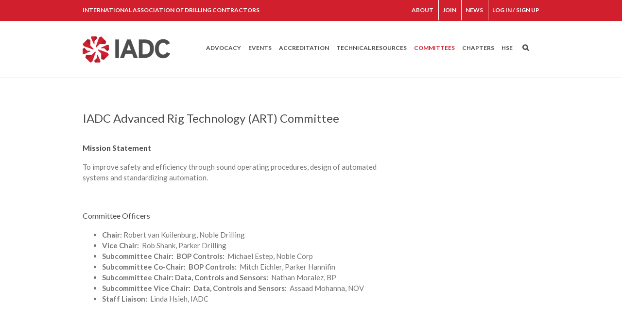

--- FILE ---
content_type: text/html; charset=UTF-8
request_url: http://dev2.iadc.org/advanced-rig-technology-committee/
body_size: 171124
content:
<!DOCTYPE html>
<html xmlns="http://www.w3.org/1999/xhtml" lang="en-US">
<head>
	<meta http-equiv="X-UA-Compatible" content="IE=edge,chrome=1" />
<link href='https://fonts.googleapis.com/css?family=Titillium+Web:400,700' rel='stylesheet' type='text/css'>
	<meta http-equiv="Content-Type" content="text/html; charset=utf-8"/>
<meta name="SKYPE_TOOLBAR" content="SKYPE_TOOLBAR_PARSER_COMPATIBLE" />
	<title>
	Advanced Rig Technology (ART) Committee - IADC - International Association of Drilling Contractors	</title>

	
		<style type="text/css">Avada_3.3{color:green;}</style>

	
			
	
	
	
				<script type="text/javascript">
	WebFontConfig = {
		google: { families: [ "Lato:400,400italic,700,700italic:latin,greek-ext,cyrillic,latin-ext,greek,cyrillic-ext,vietnamese" ] },		custom: { families: ['FontAwesome'], urls: ['http://dev2.iadc.org/wp-content/themes/Avada/fonts/fontawesome.css'] }
	};
	(function() {
		var wf = document.createElement('script');
		wf.src = ('https:' == document.location.protocol ? 'https' : 'http') +
		  '://ajax.googleapis.com/ajax/libs/webfont/1/webfont.js';
		wf.type = 'text/javascript';
		wf.async = 'true';
		var s = document.getElementsByTagName('script')[0];
		s.parentNode.insertBefore(wf, s);
	})();
	</script>

		<!--[if lte IE 8]>
	<link rel="stylesheet" href="http://dev2.iadc.org/wp-content/themes/Avada/css/ie8.css" />
	<![endif]-->

	<!--[if IE]>
	<link rel="stylesheet" href="http://dev2.iadc.org/wp-content/themes/Avada/css/ie.css" />
	<![endif]-->

	
	
			<meta name="viewport" content="width=device-width, initial-scale=1, maximum-scale=1" />
									
			<style type="text/css">
	.animated { visibility:hidden;}
	</style>
		
	<!--[if lt IE 10]>
	<style type="text/css">
	.animated { visibility:visible;}
	</style>
	<![endif]-->

	
	
		
	
		<link rel="shortcut icon" href="http://dev2.iadc.org/wp-content/uploads/favicon1.png" type="image/x-icon" />
	
		<!-- For iPhone -->
	<link rel="apple-touch-icon-precomposed" href="http://dev2.iadc.org/wp-content/uploads/favicon-iphone1.png">
	
		<!-- For iPhone 4 Retina display -->
	<link rel="apple-touch-icon-precomposed" sizes="114x114" href="http://dev2.iadc.org/wp-content/uploads/favicon-iphone-retina1.png">
	
		<!-- For iPad -->
	<link rel="apple-touch-icon-precomposed" sizes="72x72" href="http://dev2.iadc.org/wp-content/uploads/favicon-ipad1.png">
	
		<!-- For iPad Retina display -->
	<link rel="apple-touch-icon-precomposed" sizes="144x144" href="http://dev2.iadc.org/wp-content/uploads/favicon-ipad-retina1.png">
	
	
	
<!-- This site is optimized with the Yoast SEO plugin v12.5 - https://yoast.com/wordpress/plugins/seo/ -->
<meta name="robots" content="noindex,follow"/>
<meta property="og:locale" content="en_US" />
<meta property="og:type" content="article" />
<meta property="og:title" content="Advanced Rig Technology (ART) Committee - IADC - International Association of Drilling Contractors" />
<meta property="og:url" content="http://dev2.iadc.org/advanced-rig-technology-committee/" />
<meta property="og:site_name" content="IADC - International Association of Drilling Contractors" />
<meta property="article:publisher" content="https://www.facebook.com/iadcorg" />
<meta property="og:image" content="http://dev2.iadc.org/wp-content/uploads/2014/12/iadc-vocus-logo.jpg" />
<meta property="og:image:width" content="225" />
<meta property="og:image:height" content="240" />
<script type='application/ld+json' class='yoast-schema-graph yoast-schema-graph--main'>{"@context":"https://schema.org","@graph":[{"@type":"WebSite","@id":"http://dev2.iadc.org/#website","url":"http://dev2.iadc.org/","name":"IADC - International Association of Drilling Contractors","potentialAction":{"@type":"SearchAction","target":"http://dev2.iadc.org/?s={search_term_string}","query-input":"required name=search_term_string"}},{"@type":"WebPage","@id":"http://dev2.iadc.org/advanced-rig-technology-committee/#webpage","url":"http://dev2.iadc.org/advanced-rig-technology-committee/","inLanguage":"en-US","name":"Advanced Rig Technology (ART) Committee - IADC - International Association of Drilling Contractors","isPartOf":{"@id":"http://dev2.iadc.org/#website"},"datePublished":"2014-02-01T19:32:57-06:00","dateModified":"2020-01-31T19:28:12-06:00"}]}</script>
<!-- / Yoast SEO plugin. -->

<link rel='dns-prefetch' href='//s.w.org' />
<link rel="alternate" type="application/rss+xml" title="IADC - International Association of Drilling Contractors &raquo; Feed" href="http://dev2.iadc.org/feed/" />
<link rel="alternate" type="application/rss+xml" title="IADC - International Association of Drilling Contractors &raquo; Comments Feed" href="http://dev2.iadc.org/feed/" />
		<script type="text/javascript">
			window._wpemojiSettings = {"baseUrl":"https:\/\/s.w.org\/images\/core\/emoji\/12.0.0-1\/72x72\/","ext":".png","svgUrl":"https:\/\/s.w.org\/images\/core\/emoji\/12.0.0-1\/svg\/","svgExt":".svg","source":{"concatemoji":"http:\/\/dev2.iadc.org\/wp-includes\/js\/wp-emoji-release.min.js?ver=5.3.2"}};
			!function(e,a,t){var r,n,o,i,p=a.createElement("canvas"),s=p.getContext&&p.getContext("2d");function c(e,t){var a=String.fromCharCode;s.clearRect(0,0,p.width,p.height),s.fillText(a.apply(this,e),0,0);var r=p.toDataURL();return s.clearRect(0,0,p.width,p.height),s.fillText(a.apply(this,t),0,0),r===p.toDataURL()}function l(e){if(!s||!s.fillText)return!1;switch(s.textBaseline="top",s.font="600 32px Arial",e){case"flag":return!c([127987,65039,8205,9895,65039],[127987,65039,8203,9895,65039])&&(!c([55356,56826,55356,56819],[55356,56826,8203,55356,56819])&&!c([55356,57332,56128,56423,56128,56418,56128,56421,56128,56430,56128,56423,56128,56447],[55356,57332,8203,56128,56423,8203,56128,56418,8203,56128,56421,8203,56128,56430,8203,56128,56423,8203,56128,56447]));case"emoji":return!c([55357,56424,55356,57342,8205,55358,56605,8205,55357,56424,55356,57340],[55357,56424,55356,57342,8203,55358,56605,8203,55357,56424,55356,57340])}return!1}function d(e){var t=a.createElement("script");t.src=e,t.defer=t.type="text/javascript",a.getElementsByTagName("head")[0].appendChild(t)}for(i=Array("flag","emoji"),t.supports={everything:!0,everythingExceptFlag:!0},o=0;o<i.length;o++)t.supports[i[o]]=l(i[o]),t.supports.everything=t.supports.everything&&t.supports[i[o]],"flag"!==i[o]&&(t.supports.everythingExceptFlag=t.supports.everythingExceptFlag&&t.supports[i[o]]);t.supports.everythingExceptFlag=t.supports.everythingExceptFlag&&!t.supports.flag,t.DOMReady=!1,t.readyCallback=function(){t.DOMReady=!0},t.supports.everything||(n=function(){t.readyCallback()},a.addEventListener?(a.addEventListener("DOMContentLoaded",n,!1),e.addEventListener("load",n,!1)):(e.attachEvent("onload",n),a.attachEvent("onreadystatechange",function(){"complete"===a.readyState&&t.readyCallback()})),(r=t.source||{}).concatemoji?d(r.concatemoji):r.wpemoji&&r.twemoji&&(d(r.twemoji),d(r.wpemoji)))}(window,document,window._wpemojiSettings);
		</script>
		<style type="text/css">
img.wp-smiley,
img.emoji {
	display: inline !important;
	border: none !important;
	box-shadow: none !important;
	height: 1em !important;
	width: 1em !important;
	margin: 0 .07em !important;
	vertical-align: -0.1em !important;
	background: none !important;
	padding: 0 !important;
}
</style>
	<link rel='stylesheet' id='icon-font-style-css'  href='http://dev2.iadc.org/wp-content/plugins/mnky-vector-icons/css/icon-font-style.css?ver=5.3.2' type='text/css' media='all' />
<link rel='stylesheet' id='style-css-css'  href='http://dev2.iadc.org/wp-content/themes/IADC2014/style.css?ver=5.3.2' type='text/css' media='all' />
<link rel='stylesheet' id='media-css-css'  href='http://dev2.iadc.org/wp-content/themes/Avada/css/media.css' type='text/css' media='all' />
<link rel='stylesheet' id='ipad-css-css'  href='http://dev2.iadc.org/wp-content/themes/Avada/css/ipad.css' type='text/css' media='all' />
<link rel='stylesheet' id='animate-css-css'  href='http://dev2.iadc.org/wp-content/themes/Avada/css/animate-custom.css' type='text/css' media='all' />
<link rel='stylesheet' id='rs-plugin-settings-css'  href='http://dev2.iadc.org/wp-content/plugins/revslider/public/assets/css/settings.css?ver=5.4.8.1' type='text/css' media='all' />
<style id='rs-plugin-settings-inline-css' type='text/css'>
.avada_huge_white_text{position:absolute; color:#ffffff; font-size:130px; line-height:45px; font-family:museoslab500regular;   text-shadow:0px 2px 5px rgba(0,0,0,1)}.avada_huge_black_text{position:absolute; color:#000000; font-size:130px; line-height:45px; font-family:museoslab500regular}.avada_big_black_text{position:absolute; color:#333333; font-size:42px; line-height:45px; font-family:museoslab500regular}.avada_big_white_text{position:absolute; color:#fff; font-size:42px; line-height:45px; font-family:museoslab500regular}.avada_big_black_text_center{position:absolute; color:#333333; font-size:38px; line-height:45px; font-family:museoslab500regular;   text-align:center}.avada_med_green_text{position:absolute; color:#A0CE4E; font-size:24px; line-height:24px; font-family:PTSansRegular,Arial,Helvetica,sans-serif}.avada_small_gray_text{position:absolute; color:#747474; font-size:13px; line-height:20px; font-family:PTSansRegular,Arial,Helvetica,sans-serif}.avada_small_white_text{position:absolute; color:#fff; font-size:13px; line-height:20px; font-family:PTSansRegular,Arial,Helvetica,sans-serif;  text-shadow:0px 2px 5px rgba(0,0,0,0.5); font-weight:700}.avada_block_black{position:absolute; color:#A0CE4E; text-shadow:none; font-size:22px; line-height:34px; padding:0px 10px; padding-top:1px;margin:0px; border-width:0px; border-style:none; background-color:#000;font-family:PTSansRegular,Arial,Helvetica,sans-serif}.avada_block_green{position:absolute; color:#000; text-shadow:none; font-size:22px; line-height:34px; padding:0px 10px; padding-top:1px;margin:0px; border-width:0px; border-style:none; background-color:#A0CE4E;font-family:PTSansRegular,Arial,Helvetica,sans-serif}.avada_block_white{position:absolute; color:#fff; text-shadow:none; font-size:22px; line-height:34px; padding:0px 10px; padding-top:1px;margin:0px; border-width:0px; border-style:none; background-color:#000;font-family:PTSansRegular,Arial,Helvetica,sans-serif}.avada_block_white_trans{position:absolute; color:#fff; text-shadow:none; font-size:22px; line-height:34px; padding:0px 10px; padding-top:1px;margin:0px; border-width:0px; border-style:none; background-color:rgba(0,0,0,0.6);  font-family:PTSansRegular,Arial,Helvetica,sans-serif}.tp-caption a{color:#ff7302;text-shadow:none;-webkit-transition:all 0.2s ease-out;-moz-transition:all 0.2s ease-out;-o-transition:all 0.2s ease-out;-ms-transition:all 0.2s ease-out}.tp-caption a:hover{color:#ffa902}.tp-caption a{color:#ff7302;text-shadow:none;-webkit-transition:all 0.2s ease-out;-moz-transition:all 0.2s ease-out;-o-transition:all 0.2s ease-out;-ms-transition:all 0.2s ease-out}.tp-caption a:hover{color:#ffa902}.tp-caption a{color:#ff7302;text-shadow:none;-webkit-transition:all 0.2s ease-out;-moz-transition:all 0.2s ease-out;-o-transition:all 0.2s ease-out;-ms-transition:all 0.2s ease-out}.tp-caption a:hover{color:#ffa902}
</style>
<link rel='stylesheet' id='cookie-law-info-css'  href='http://dev2.iadc.org/wp-content/plugins/webtoffee-gdpr-cookie-consent/public/css/cookie-law-info-public.css?ver=2.2.3' type='text/css' media='all' />
<link rel='stylesheet' id='cookie-law-info-gdpr-css'  href='http://dev2.iadc.org/wp-content/plugins/webtoffee-gdpr-cookie-consent/public/css/cookie-law-info-gdpr.css?ver=2.2.3' type='text/css' media='all' />
<link rel='stylesheet' id='rhc-taxonomy-list-css'  href='http://dev2.iadc.org/wp-content/uploads/calendarize-it/calendarize-it-taxonomies/css/taxonomy_list.css?ver=1.0.1' type='text/css' media='all' />
<link rel='stylesheet' id='avada-dynamic-css-css'  href='http://dev2.iadc.org/wp-content/uploads/avada.css?ver=5.3.2' type='text/css' media='all' />
<link rel='stylesheet' id='rhc-print-css-css'  href='http://dev2.iadc.org/wp-content/plugins/calendarize-it/css/print.css?ver=1.0.2' type='text/css' media='all' />
<link rel='stylesheet' id='calendarizeit-css'  href='http://dev2.iadc.org/wp-content/plugins/calendarize-it/css/frontend.min.css?ver=4.0.8.6' type='text/css' media='all' />
<link rel='stylesheet' id='rhc-last-minue-css'  href='http://dev2.iadc.org/wp-content/plugins/calendarize-it/css/last_minute_fixes.css?ver=1.0.11' type='text/css' media='all' />
<link rel='stylesheet' id='wp-featherlight-css'  href='http://dev2.iadc.org/wp-content/plugins/wp-featherlight/css/wp-featherlight.min.css?ver=1.3.0' type='text/css' media='all' />
<script type='text/javascript' src='http://dev2.iadc.org/wp-includes/js/jquery/jquery.js?ver=1.12.4-wp'></script>
<script type='text/javascript' src='http://dev2.iadc.org/wp-includes/js/jquery/jquery-migrate.min.js?ver=1.4.1'></script>
<script type='text/javascript' src='http://dev2.iadc.org/wp-content/plugins/jquery-vertical-accordion-menu/js/jquery.hoverIntent.minified.js?ver=5.3.2'></script>
<script type='text/javascript' src='http://dev2.iadc.org/wp-content/plugins/jquery-vertical-accordion-menu/js/jquery.cookie.js?ver=5.3.2'></script>
<script type='text/javascript' src='http://dev2.iadc.org/wp-content/plugins/jquery-vertical-accordion-menu/js/jquery.dcjqaccordion.2.9.js?ver=5.3.2'></script>
<script type='text/javascript' src='http://dev2.iadc.org/wp-content/plugins/revslider/public/assets/js/jquery.themepunch.tools.min.js?ver=5.4.8.1'></script>
<script type='text/javascript' src='http://dev2.iadc.org/wp-content/plugins/revslider/public/assets/js/jquery.themepunch.revolution.min.js?ver=5.4.8.1'></script>
<script type='text/javascript'>
/* <![CDATA[ */
var Cli_Data = {"nn_cookie_ids":["X-Mapping-ebkbflem","_ga","_gid","_gat","VISITOR_INFO1_LIVE","GPS","YSC","IDE","X-Mapping-afplpjmp","OAID","PHPSESSID","__cfduid","test_cookie"],"non_necessary_cookies":{"necessary":["PHPSESSID","__cfduid"],"non-necessary":["test_cookie"],"uncategorized":["X-Mapping-ebkbflem","X-Mapping-afplpjmp","OAID"],"analytics":["_ga","_gid","GPS"],"performance":["_gat","YSC"],"advertisement":["VISITOR_INFO1_LIVE","IDE"]},"cookielist":{"necessary":{"0":{"ID":389006,"post_author":"1","post_date":"2019-11-17 22:02:55","post_date_gmt":"2019-11-18 04:02:55","post_content":"This cookie is native to PHP applications. The cookie is used to store and identify a users' unique session ID for the purpose of managing user session on the website. The cookie is a session cookies and is deleted when all the browser windows are closed.","post_title":"PHPSESSID","post_excerpt":"PHPSESSID","post_status":"publish","comment_status":"closed","ping_status":"closed","post_password":"","post_name":"phpsessid","to_ping":"","pinged":"","post_modified":"2019-11-17 22:02:55","post_modified_gmt":"2019-11-18 04:02:55","post_content_filtered":"","post_parent":0,"guid":"http:\/\/dev2.iadc.org\/cookielawinfo\/phpsessid\/","menu_order":0,"post_type":"cookielawinfo","post_mime_type":"","comment_count":"0","filter":"raw"},"1":{"ID":389007,"post_author":"1","post_date":"2019-11-17 22:02:55","post_date_gmt":"2019-11-18 04:02:55","post_content":"The cookie is set by CloudFare. The cookie is used to identify individual clients behind a shared IP address d apply security settings on a per-client basis. It doesnot correspond to any user ID in the web application and does not store any personally identifiable information.","post_title":"__cfduid","post_excerpt":"__cfduid","post_status":"publish","comment_status":"closed","ping_status":"closed","post_password":"","post_name":"__cfduid","to_ping":"","pinged":"","post_modified":"2019-11-17 22:02:55","post_modified_gmt":"2019-11-18 04:02:55","post_content_filtered":"","post_parent":0,"guid":"http:\/\/dev2.iadc.org\/cookielawinfo\/__cfduid\/","menu_order":0,"post_type":"cookielawinfo","post_mime_type":"","comment_count":"0","filter":"raw"},"2":{"ID":388988,"post_author":"1","post_date":"2019-11-16 16:15:14","post_date_gmt":"2019-11-16 22:15:14","post_content":"The cookie is set by the GDPR Cookie Consent plugin and is used to store whether or not user has consented to the use of cookies. It does not store any personal data.","post_title":"viewed_cookie_policy","post_excerpt":"","post_status":"publish","comment_status":"closed","ping_status":"closed","post_password":"","post_name":"viewed_cookie_policy","to_ping":"","pinged":"","post_modified":"2019-11-16 16:15:14","post_modified_gmt":"2019-11-16 22:15:14","post_content_filtered":"","post_parent":0,"guid":"http:\/\/dev2.iadc.org\/cookielawinfo\/viewed_cookie_policy\/","menu_order":0,"post_type":"cookielawinfo","post_mime_type":"","comment_count":"0","filter":"raw"},"3":{"ID":388989,"post_author":"1","post_date":"2019-11-16 16:15:14","post_date_gmt":"2019-11-16 22:15:14","post_content":"This cookie is set by GDPR Cookie Consent plugin. The cookies is used to store the user consent for the cookies in the category \"Necessary\".","post_title":"cookielawinfo-checkbox-necessary","post_excerpt":"","post_status":"publish","comment_status":"closed","ping_status":"closed","post_password":"","post_name":"cookielawinfo-checkbox-necessary","to_ping":"","pinged":"","post_modified":"2019-11-16 16:15:14","post_modified_gmt":"2019-11-16 22:15:14","post_content_filtered":"","post_parent":0,"guid":"http:\/\/dev2.iadc.org\/cookielawinfo\/cookielawinfo-checkbox-necessary\/","menu_order":0,"post_type":"cookielawinfo","post_mime_type":"","comment_count":"0","filter":"raw"},"4":{"ID":388991,"post_author":"1","post_date":"2019-11-16 16:15:14","post_date_gmt":"2019-11-16 22:15:14","post_content":"This cookie is set by GDPR Cookie Consent plugin. The cookies is used to store the user consent for the cookies in the category \"Non Necessary\".","post_title":"cookielawinfo-checkbox-non-necessary","post_excerpt":"","post_status":"publish","comment_status":"closed","ping_status":"closed","post_password":"","post_name":"cookielawinfo-checkbox-non-necessary","to_ping":"","pinged":"","post_modified":"2019-11-16 16:15:14","post_modified_gmt":"2019-11-16 22:15:14","post_content_filtered":"","post_parent":0,"guid":"http:\/\/dev2.iadc.org\/cookielawinfo\/cookielawinfo-checkbox-non-necessary\/","menu_order":0,"post_type":"cookielawinfo","post_mime_type":"","comment_count":"0","filter":"raw"},"5":{"ID":388990,"post_author":"1","post_date":"2019-11-16 16:15:13","post_date_gmt":"2019-11-16 22:15:13","post_content":"The cookie is set by the GDPR Cookie Consent plugin and is used to store whether or not user has consented to the use of cookies. It does not store any personal data.","post_title":"viewed_cookie_policy","post_excerpt":"","post_status":"publish","comment_status":"closed","ping_status":"closed","post_password":"","post_name":"viewed_cookie_policy","to_ping":"","pinged":"","post_modified":"2019-11-16 16:15:13","post_modified_gmt":"2019-11-16 22:15:13","post_content_filtered":"","post_parent":0,"guid":"http:\/\/dev2.iadc.org\/cookielawinfo\/viewed_cookie_policy\/","menu_order":0,"post_type":"cookielawinfo","post_mime_type":"","comment_count":"0","filter":"raw"},"term_id":905,"name":"Necessary","loadonstart":"1","defaultstate":"enabled"},"non-necessary":{"0":{"ID":388992,"post_author":"1","post_date":"2019-11-16 16:15:14","post_date_gmt":"2019-11-16 22:15:14","post_content":"","post_title":"test_cookie","post_excerpt":"","post_status":"publish","comment_status":"closed","ping_status":"closed","post_password":"","post_name":"test_cookie","to_ping":"","pinged":"","post_modified":"2019-11-16 16:15:14","post_modified_gmt":"2019-11-16 22:15:14","post_content_filtered":"","post_parent":0,"guid":"http:\/\/dev2.iadc.org\/cookielawinfo\/test_cookie\/","menu_order":0,"post_type":"cookielawinfo","post_mime_type":"","comment_count":"0","filter":"raw"},"term_id":906,"name":"Non Necessary","loadonstart":0,"defaultstate":"disabled"},"uncategorized":{"0":{"ID":388996,"post_author":"1","post_date":"2019-11-17 22:02:55","post_date_gmt":"2019-11-18 04:02:55","post_content":"","post_title":"X-Mapping-ebkbflem","post_excerpt":"X-Mapping-ebkbflem","post_status":"publish","comment_status":"closed","ping_status":"closed","post_password":"","post_name":"x-mapping-ebkbflem","to_ping":"","pinged":"","post_modified":"2019-11-17 22:02:55","post_modified_gmt":"2019-11-18 04:02:55","post_content_filtered":"","post_parent":0,"guid":"http:\/\/dev2.iadc.org\/cookielawinfo\/x-mapping-ebkbflem\/","menu_order":0,"post_type":"cookielawinfo","post_mime_type":"","comment_count":"0","filter":"raw"},"1":{"ID":389004,"post_author":"1","post_date":"2019-11-17 22:02:55","post_date_gmt":"2019-11-18 04:02:55","post_content":"","post_title":"X-Mapping-afplpjmp","post_excerpt":"X-Mapping-afplpjmp","post_status":"publish","comment_status":"closed","ping_status":"closed","post_password":"","post_name":"x-mapping-afplpjmp","to_ping":"","pinged":"","post_modified":"2019-11-17 22:02:55","post_modified_gmt":"2019-11-18 04:02:55","post_content_filtered":"","post_parent":0,"guid":"http:\/\/dev2.iadc.org\/cookielawinfo\/x-mapping-afplpjmp\/","menu_order":0,"post_type":"cookielawinfo","post_mime_type":"","comment_count":"0","filter":"raw"},"2":{"ID":389005,"post_author":"1","post_date":"2019-11-17 22:02:55","post_date_gmt":"2019-11-18 04:02:55","post_content":"","post_title":"OAID","post_excerpt":"OAID","post_status":"publish","comment_status":"closed","ping_status":"closed","post_password":"","post_name":"oaid","to_ping":"","pinged":"","post_modified":"2019-11-17 22:02:55","post_modified_gmt":"2019-11-18 04:02:55","post_content_filtered":"","post_parent":0,"guid":"http:\/\/dev2.iadc.org\/cookielawinfo\/oaid\/","menu_order":0,"post_type":"cookielawinfo","post_mime_type":"","comment_count":"0","filter":"raw"},"term_id":907,"name":"Uncategorized","loadonstart":0,"defaultstate":"disabled"},"analytics":{"0":{"ID":388997,"post_author":"1","post_date":"2019-11-17 22:02:55","post_date_gmt":"2019-11-18 04:02:55","post_content":"This cookie is installed by Google Analytics. The cookie is used to calculate visitor, session, camapign data and keep track of site usage for the site's analytics report. The cookies store information anonymously and assigns a randoly generated number to identify unique visitors.","post_title":"_ga","post_excerpt":"_ga","post_status":"publish","comment_status":"closed","ping_status":"closed","post_password":"","post_name":"_ga","to_ping":"","pinged":"","post_modified":"2019-11-17 22:02:55","post_modified_gmt":"2019-11-18 04:02:55","post_content_filtered":"","post_parent":0,"guid":"http:\/\/dev2.iadc.org\/cookielawinfo\/_ga\/","menu_order":0,"post_type":"cookielawinfo","post_mime_type":"","comment_count":"0","filter":"raw"},"1":{"ID":388998,"post_author":"1","post_date":"2019-11-17 22:02:55","post_date_gmt":"2019-11-18 04:02:55","post_content":"This cookie is installed by Google Analytics. The cookie is used to store information of how visitors use a website and helps in creating an analytics report of how the wbsite is doing. The data collected including the number visitors, the source where they have come from, and the pages viisted in an anonymous form.","post_title":"_gid","post_excerpt":"_gid","post_status":"publish","comment_status":"closed","ping_status":"closed","post_password":"","post_name":"_gid","to_ping":"","pinged":"","post_modified":"2019-11-17 22:02:55","post_modified_gmt":"2019-11-18 04:02:55","post_content_filtered":"","post_parent":0,"guid":"http:\/\/dev2.iadc.org\/cookielawinfo\/_gid\/","menu_order":0,"post_type":"cookielawinfo","post_mime_type":"","comment_count":"0","filter":"raw"},"2":{"ID":389001,"post_author":"1","post_date":"2019-11-17 22:02:55","post_date_gmt":"2019-11-18 04:02:55","post_content":"This cookie is set by Youtube and registers a unique ID for tracking users based on their geographical location","post_title":"GPS","post_excerpt":"GPS","post_status":"publish","comment_status":"closed","ping_status":"closed","post_password":"","post_name":"gps","to_ping":"","pinged":"","post_modified":"2019-11-17 22:02:55","post_modified_gmt":"2019-11-18 04:02:55","post_content_filtered":"","post_parent":0,"guid":"http:\/\/dev2.iadc.org\/cookielawinfo\/gps\/","menu_order":0,"post_type":"cookielawinfo","post_mime_type":"","comment_count":"0","filter":"raw"},"term_id":908,"name":"Analytics","loadonstart":0,"defaultstate":"disabled"},"performance":{"0":{"ID":388999,"post_author":"1","post_date":"2019-11-17 22:02:55","post_date_gmt":"2019-11-18 04:02:55","post_content":"This cookies is installed by Google Universal Analytics to throttle the request rate to limit the colllection of data on high traffic sites.","post_title":"_gat","post_excerpt":"_gat","post_status":"publish","comment_status":"closed","ping_status":"closed","post_password":"","post_name":"_gat","to_ping":"","pinged":"","post_modified":"2019-11-17 22:02:55","post_modified_gmt":"2019-11-18 04:02:55","post_content_filtered":"","post_parent":0,"guid":"http:\/\/dev2.iadc.org\/cookielawinfo\/_gat\/","menu_order":0,"post_type":"cookielawinfo","post_mime_type":"","comment_count":"0","filter":"raw"},"1":{"ID":389002,"post_author":"1","post_date":"2019-11-17 22:02:55","post_date_gmt":"2019-11-18 04:02:55","post_content":"This cookies is set by Youtube and is used to track the views of embedded videos.","post_title":"YSC","post_excerpt":"YSC","post_status":"publish","comment_status":"closed","ping_status":"closed","post_password":"","post_name":"ysc","to_ping":"","pinged":"","post_modified":"2019-11-17 22:02:55","post_modified_gmt":"2019-11-18 04:02:55","post_content_filtered":"","post_parent":0,"guid":"http:\/\/dev2.iadc.org\/cookielawinfo\/ysc\/","menu_order":0,"post_type":"cookielawinfo","post_mime_type":"","comment_count":"0","filter":"raw"},"term_id":909,"name":"Performance","loadonstart":0,"defaultstate":"disabled"},"advertisement":{"0":{"ID":389000,"post_author":"1","post_date":"2019-11-17 22:02:55","post_date_gmt":"2019-11-18 04:02:55","post_content":"This cookie is set by Youtube. Used to track the information of the embedded YouTube videos on a website.","post_title":"VISITOR_INFO1_LIVE","post_excerpt":"VISITOR_INFO1_LIVE","post_status":"publish","comment_status":"closed","ping_status":"closed","post_password":"","post_name":"visitor_info1_live","to_ping":"","pinged":"","post_modified":"2019-11-17 22:02:55","post_modified_gmt":"2019-11-18 04:02:55","post_content_filtered":"","post_parent":0,"guid":"http:\/\/dev2.iadc.org\/cookielawinfo\/visitor_info1_live\/","menu_order":0,"post_type":"cookielawinfo","post_mime_type":"","comment_count":"0","filter":"raw"},"1":{"ID":389003,"post_author":"1","post_date":"2019-11-17 22:02:55","post_date_gmt":"2019-11-18 04:02:55","post_content":"Used by Google DoubleClick and stores information about how the user uses the website and any other advertisement before visiting the website. This is used to present users with ads that are relevant to them according to the user profile.","post_title":"IDE","post_excerpt":"IDE","post_status":"publish","comment_status":"closed","ping_status":"closed","post_password":"","post_name":"ide","to_ping":"","pinged":"","post_modified":"2019-11-17 22:02:55","post_modified_gmt":"2019-11-18 04:02:55","post_content_filtered":"","post_parent":0,"guid":"http:\/\/dev2.iadc.org\/cookielawinfo\/ide\/","menu_order":0,"post_type":"cookielawinfo","post_mime_type":"","comment_count":"0","filter":"raw"},"term_id":910,"name":"Advertisement","loadonstart":0,"defaultstate":"disabled"}},"ajax_url":"http:\/\/dev2.iadc.org\/wp-admin\/admin-ajax.php","current_lang":"en","security":"15ab4732b4","eu_countries":["GB"],"geoIP":"enabled","consentVersion":"1","strictlyEnabled":["necessary","obligatoire"]};
var log_object = {"ajax_url":"http:\/\/dev2.iadc.org\/wp-admin\/admin-ajax.php"};
/* ]]> */
</script>
<script type='text/javascript' src='http://dev2.iadc.org/wp-content/plugins/webtoffee-gdpr-cookie-consent/public/js/cookie-law-info-public.js?ver=2.2.3'></script>
<link rel='https://api.w.org/' href='http://dev2.iadc.org/wp-json/' />
<link rel="EditURI" type="application/rsd+xml" title="RSD" href="http://dev2.iadc.org/xmlrpc.php?rsd" />
<link rel="wlwmanifest" type="application/wlwmanifest+xml" href="http://dev2.iadc.org/wp-includes/wlwmanifest.xml" /> 
<meta name="generator" content="WordPress 5.3.2" />
<link rel='shortlink' href='http://dev2.iadc.org/?p=1742' />
<link rel="alternate" type="application/json+oembed" href="http://dev2.iadc.org/wp-json/oembed/1.0/embed?url=http%3A%2F%2Fdev2.iadc.org%2Fadvanced-rig-technology-committee%2F" />
<link rel="alternate" type="text/xml+oembed" href="http://dev2.iadc.org/wp-json/oembed/1.0/embed?url=http%3A%2F%2Fdev2.iadc.org%2Fadvanced-rig-technology-committee%2F&#038;format=xml" />
		<!--[if lte IE 7]>
			<link href="http://dev2.iadc.org/wp-content/plugins/mnky-vector-icons/css/ie7.min.css" media="screen" rel="stylesheet" type="text/css">
		<![endif]-->
	<style>
.rhcalendar.not-widget.rhc_holder div.fc-view.fc-agenda > div > div:last-child {
height:auto !important;
}
</style>
<script type="text/javascript">
function fc_no_vertical_scroll_bar(view){
	var h;
	if (view.name == "month") {
	    h = NaN;
	}
	else {
	    h = 99999;
	}
	jQuery(this).fullCalendar('option', 'contentHeight', h);
}
</script>
<link media="all" type="text/css" rel="stylesheet" href="http://fonts.googleapis.com/css?family=Lato:100,300,700,900" /><meta name="generator" content="Powered by Slider Revolution 5.4.8.1 - responsive, Mobile-Friendly Slider Plugin for WordPress with comfortable drag and drop interface." />
<script type="text/javascript">function setREVStartSize(e){									
						try{ e.c=jQuery(e.c);var i=jQuery(window).width(),t=9999,r=0,n=0,l=0,f=0,s=0,h=0;
							if(e.responsiveLevels&&(jQuery.each(e.responsiveLevels,function(e,f){f>i&&(t=r=f,l=e),i>f&&f>r&&(r=f,n=e)}),t>r&&(l=n)),f=e.gridheight[l]||e.gridheight[0]||e.gridheight,s=e.gridwidth[l]||e.gridwidth[0]||e.gridwidth,h=i/s,h=h>1?1:h,f=Math.round(h*f),"fullscreen"==e.sliderLayout){var u=(e.c.width(),jQuery(window).height());if(void 0!=e.fullScreenOffsetContainer){var c=e.fullScreenOffsetContainer.split(",");if (c) jQuery.each(c,function(e,i){u=jQuery(i).length>0?u-jQuery(i).outerHeight(!0):u}),e.fullScreenOffset.split("%").length>1&&void 0!=e.fullScreenOffset&&e.fullScreenOffset.length>0?u-=jQuery(window).height()*parseInt(e.fullScreenOffset,0)/100:void 0!=e.fullScreenOffset&&e.fullScreenOffset.length>0&&(u-=parseInt(e.fullScreenOffset,0))}f=u}else void 0!=e.minHeight&&f<e.minHeight&&(f=e.minHeight);e.c.closest(".rev_slider_wrapper").css({height:f})					
						}catch(d){console.log("Failure at Presize of Slider:"+d)}						
					};</script>
<meta property="og:title" content="Advanced Rig Technology (ART) Committee" />
<meta property="og:description" content="" />

	
	<!--[if lte IE 8]>
	<script type="text/javascript">
	jQuery(document).ready(function() {
	var imgs, i, w;
	var imgs = document.getElementsByTagName( 'img' );
	for( i = 0; i < imgs.length; i++ ) {
	    w = imgs[i].getAttribute( 'width' );
	    imgs[i].removeAttribute( 'width' );
	    imgs[i].removeAttribute( 'height' );
	}
	});
	</script>
	<![endif]-->
	<script type="text/javascript">
	/*@cc_on
	  @if (@_jscript_version == 10)
	    document.write('<style type="text/css">.search input{padding-left:5px;}header .tagline{margin-top:3px !important;}.star-rating span:before {letter-spacing: 0;}.avada-select-parent .avada-select-arrow,.gravity-select-parent .select-arrow,.wpcf7-select-parent .select-arrow,.select-arrow{background: #fff;}.star-rating{width: 5.2em!important;}.star-rating span:before {letter-spacing: 0.1em!important;}</style>');
	  @end
	@*/
		</script>

	<style type="text/css">
		
		#wrapper{
		width:100%;
	}
	//.wrapper_blank { display: block; }
	@media only screen and (min-width: 801px) and (max-width: 1014px){
		#wrapper{
			width:auto;
		}
	}
	@media only screen and (min-device-width: 801px) and (max-device-width: 1014px){
		#wrapper{
			width:auto;
		}
	}
	
	
	
	
	
		.page-title-container{
		background-color:#F6F6F6;
	}
	
	#header{
			}

	#header{
					}

	#main{
		
				padding-top: 55px !important;
		
				padding-bottom: 40px !important;
			}

	#main{
				
		
		
	}

	.page-title-container{
		
		
		
		
	}

		.page-title-container{
		height:87px !important;
	}
	
	
	
	
		.width-100 .fullwidth-box {
		margin-left: -20px; margin-right: -20px;
	}
	
		/* Control Title lines */
.title-sep {
	border-top:none;
	border-bottom:none;
}
/* Control space above and below Main */
#main {
  padding-top: 10px !important;
padding-bottom: 50px !important;
}
/* Control Footer border */
.footer-area{
	border-top:5px solid #e9eaee;
}
/* Control header top border */
.header-v2 {
border-top:none !important;
}
/* Control menu vertical alignment */
.header-v3 #nav {
margin-top:10px !important;
}
/* Control the nav highlights - remove the padding width and adjust the header options height to add a highlight */
#nav ul a, #sticky-nav ul a, #navigation li.current-menu-ancestor a {
	border-top:0px solid transparent !important;
padding-top:3px;
}
/* Control the sub nav highlights */
#nav ul ul, #sticky-nav ul ul{
	border-top:3px solid #a0ce4e;
}
/* Control the sticky nav margin-top */
#sticky-nav .menu {
margin-top:-2px !important;
}
/* Control the sticky nav a */
#sticky-nav ul li a {
color:#3d3d3d !important;
padding-top:3px !important;
}
/* Control the sticky nav hover */
#sticky-nav ul li a:hover {
padding-top:3px !important;
}
/* Control the sticky nav subnav a */
#sticky-nav ul ul li a {
padding-top:7px !important;
}
/* Control the sticky nav subnav hover */
#sticky-nav ul ul li a:hover {
padding-top:7px !important;
}
/* Control the nav capitals */
#nav, #sticky-nav {
text-transform:uppercase;
font-weight:700 !important;
}
/* Control the topnav capitals */
.top-menu ul {
font-family:'Lato', sans-serif;
font-weight:700 !important;
text-transform:uppercase !important;
}
/* Control the sidenav capitals */
.widget_nav_menu {
font-family:'Lato', sans-serif !important;
font-weight:700 !important;
text-transform:uppercase;
font-size:13px;
}
/* Control the jquery accordion sidenav headers */
/* ACD */
#dc_jqaccordion_widget-7 {margin-top:24px !important;}
/* COMMITTEES */
#dc_jqaccordion_widget-6 {margin-top:24px !important;}
#dc_jqaccordion_widget-63 {margin-top:24px !important;}
/* DIVISIONS */
#dc_jqaccordion_widget-69 {margin-top:24px !important;}
/* BOOKSTORE */
#dc_jqaccordion_widget-3 {margin-top:24px !important;}
/* ADVOCACY */
#dc_jqaccordion_widget-71 {margin-top:24px !important;}

.alert.notice {color:#9e8904 !important;}

.widget .heading h3 {font-weight:bold !important;}

/* Control the jquery accordion sidenav capitals */
.dcjq-accordion {
font-family:'Lato', sans-serif !important;
font-weight:700 !important;
text-transform:uppercase;
font-size:12px;
}
/* Control the jquery accordion sidenav capitals */
.agmenu2 {
font-family:'Lato', sans-serif !important;
font-weight:700 !important;
text-transform:uppercase;
font-size:12px;

}
/* Control Submenu Fonts */
#nav .sub-menu li a, #sticky-nav .sub-menu li a {
font-family:'Lato', sans-serif !important;
font-weight:700 !important;
font-size:12px !important;
line-height:16px !important;
}
/* Control Content Links */
#content a {
color:#941523;
text-decoration:underline;
}
/* Control Content Link Hover Colors */
#content a:hover {
color:#d11f2e;
}
/* Control Footer Link Colors */
#wrapper .footer-area .current-menu-item a {
color:#BFBFBF !important;
}
/* Control Footer Link Hover Colors */
#wrapper .footer-area .current-menu-item a:hover {
color:#d11f2e !important;
}
/* Control Button Links */
.button {
text-decoration:none !important;
font-size:14px !important;
}
/* Control Content Images */
#content img {
margin-top:5px;
}
/* Control Space Below TaglineBoxes */
.reading-box {margin-bottom: -45px !important;
}
/* Control borders around client sliders */
.clients-carousel .es-carousel li img {
vertical-align: top;
}
/* Control font-size on blog widget h2 */
#blog .post-content-container h2 a {
font-size:18px !important;
}
/* Control rss feed homepage */
.rssmi_wrap {
margin-top:-30px !important;
}
/* Control Tabs header fonts */
#tabs li a {
text-decoration:none !important;
font-size:1em !important;
}
/* Moon Icons Text-Decoration */
.notd a {text-decoration:none !important;}
/* jQuery Accordion page load */
ul.sub-menu {
display: none;
}
.gry_brdr {border:1px solid #cfcfcf !important;}

/* Events */
.aglogo {border:1px solid #e4e4e4 !important; padding:15px !important;min-width:180px !important;min-height:85px !important;margin-right:15px !important;}
/* Captions */
.wp-caption {
     /* Style definition for image container */
}
.wp-caption-text {
     /* Style definition for image caption */
text-align:center;
font-size:13px;
line-height:20px;
font-style:italic;
padding-top:7px;
padding-right:10px;
}
/* Header1 */
.header1 {
font-size:24px;
font-weight:normal;
color:#4d4c4f;
font-family:'Lato', sans-serif;
}

/* GravForms */
.gfield .gfield_label {font-size:16px !important;font-weight:bold !important;}
.gform_body h1 {color:#ad1f2c !important;}
/* LogosShow */
.lshowcase-slide {border: 1px solid #e4e4e4}
/* Calendarize */
.rhc-description {line-height:1.5em;}
.rhc-title-link {font-size:18px;line-height:22px;}
.rhc-widget-date-time {margin-top:10px;margin-bottom:11px;}

/* Stop Skype hijack  */
span.skype_pnh_container {display:none !important;}
span.skype_pnh_print_container {display:inline !important;}

span.skype_pnh_container {display:none !important;}
span.skype_pnh_print_container, span[class^='skype_pnh_print_container'] {display:inline !important;}

/* Responsive Ad Banners  */
.leaderboard01a {width:728px;margin:10px auto 15px auto;display:block;}
.leaderboard01b {max-width:100%;height:auto;margin:10px auto 15px auto;text-align:center;}
.leaderboard01c {margin:10px auto 15px auto;text-align:center !important;}

@media only screen and (max-width: 740px) {
  .leaderboard01a {display:none;}
  .leaderboard01b {display:block;}
}


/* Calendar Styles  */
.fc-button.fc-state-default:hover {
	background-color: #000000 !important;
}

.fc-event {
	line-height:1.2em !important;
	padding: 5px 5px 5px 6px !important;
}

a.fc-event {
	text-decoration: none !important;
}
	
.fc-event-time,
.fc-event-title {
	font-weight:bold !important;
	font-size:1em !important;
}
.header-info {
font-family:'Lato', sans-serif;
font-weight:700 !important;
text-transform:uppercase !important;
}
@media only screen and (max-width: 740px) {
.header-info {font-size:10px !important;}
}

/* Search Filter */
.sf-element legend {
	font-size: 13px;
	font-weight: bold;
}
.sf-element input,
.sf-element select {
	margin: 0 0 10px 0;
}

#post-1089 h4 {
    font-size: 18px !important;
}

@media only screen and (max-width: 800px) {
#wrapper .header-social a {color:#333333 !important;}
}	</style>

	<script type="text/plain" data-cli-class="cli-blocker-script" data-cli-label="Google Analytics"  data-cli-script-type="non-necessary" data-cli-block="true" data-cli-element-position="head">
  (function(i,s,o,g,r,a,m){i['GoogleAnalyticsObject']=r;i[r]=i[r]||function(){
  (i[r].q=i[r].q||[]).push(arguments)},i[r].l=1*new Date();a=s.createElement(o),
  m=s.getElementsByTagName(o)[0];a.async=1;a.src=g;m.parentNode.insertBefore(a,m)
  })(window,document,'script','//www.google-analytics.com/analytics.js','ga');

  ga('create', 'UA-11864758-3', 'iadc.org');
  ga('send', 'pageview');

</script>
	
	<!--[if lte IE 8]>
	<script type="text/javascript" src="http://dev2.iadc.org/wp-content/themes/Avada/js/respond.js"></script>
	<![endif]-->
<link rel="apple-touch-icon" sizes="180x180" href="/apple-touch-icon.png">
<link rel="icon" type="image/png" sizes="32x32" href="/favicon-32x32.png">
<link rel="icon" type="image/png" sizes="16x16" href="/favicon-16x16.png">
<link rel="manifest" href="/site.webmanifest">
<link rel="mask-icon" href="/safari-pinned-tab.svg" color="#d11f2e">
<meta name="msapplication-TileColor" content="#ffffff">
<meta name="theme-color" content="#ffffff">
</head>

<body class="page-template page-template-100-width page-template-100-width-php page page-id-1742 page-parent light  wp-featherlight-captions">
	<div id="wrapper" >
					<div class="header-wrapper">
			<div class="header-v3">
		<div class="header-social">
		<div class="avada-row">
			<div class="alignleft">
				<div class="header-info">INTERNATIONAL ASSOCIATION OF DRILLING CONTRACTORS<a href="mailto:"></a></div>
			</div>
			<div class="alignright">
				<div class='top-menu'>
	<ul id="snav" class="menu">
		<li id="menu-item-365704" class="menu-item menu-item-type-post_type menu-item-object-page menu-item-has-children menu-item-365704"><a href="http://dev2.iadc.org/about/">About</a>
<ul class="sub-menu">
	<li id="menu-item-382152" class="menu-item menu-item-type-post_type menu-item-object-page menu-item-382152"><a href="http://dev2.iadc.org/iadc-antitrust-policy-guidelines/">IADC Antitrust Guidelines</a></li>
	<li id="menu-item-365961" class="menu-item menu-item-type-post_type menu-item-object-page menu-item-has-children menu-item-365961"><a href="http://dev2.iadc.org/awards/">Awards</a>
	<ul class="sub-menu">
		<li id="menu-item-365707" class="menu-item menu-item-type-post_type menu-item-object-page menu-item-365707"><a href="http://dev2.iadc.org/chairmans-anniversary-award/">Chairman&#8217;s Anniversary Award</a></li>
		<li id="menu-item-365962" class="menu-item menu-item-type-post_type menu-item-object-page menu-item-365962"><a href="http://dev2.iadc.org/contractor-year-award/">Contractor of the Year Award</a></li>
		<li id="menu-item-365963" class="menu-item menu-item-type-post_type menu-item-object-page menu-item-365963"><a href="http://dev2.iadc.org/exemplary-service-awards-esas/">Exemplary Service Awards (ESAs)</a></li>
	</ul>
</li>
	<li id="menu-item-365705" class="menu-item menu-item-type-post_type menu-item-object-page menu-item-365705"><a href="http://dev2.iadc.org/become-a-member/">Become A Member</a></li>
	<li id="menu-item-365708" class="menu-item menu-item-type-post_type menu-item-object-page menu-item-365708"><a href="http://dev2.iadc.org/office-locations/">Office Locations</a></li>
	<li id="menu-item-365713" class="menu-item menu-item-type-post_type menu-item-object-page menu-item-365713"><a href="http://dev2.iadc.org/chapters/">Regions &#038; Chapters</a></li>
	<li id="menu-item-365716" class="menu-item menu-item-type-post_type menu-item-object-page menu-item-has-children menu-item-365716"><a href="http://dev2.iadc.org/divisions/">Divisions</a>
	<ul class="sub-menu">
		<li id="menu-item-365717" class="menu-item menu-item-type-post_type menu-item-object-page menu-item-365717"><a href="http://dev2.iadc.org/drilling-services-division/">Drilling Services Division</a></li>
		<li id="menu-item-365718" class="menu-item menu-item-type-post_type menu-item-object-page menu-item-365718"><a href="http://dev2.iadc.org/international-onshore-division/">International Onshore Division</a></li>
		<li id="menu-item-365719" class="menu-item menu-item-type-post_type menu-item-object-page menu-item-365719"><a href="http://dev2.iadc.org/onshore-division/">North America Onshore Division</a></li>
		<li id="menu-item-365720" class="menu-item menu-item-type-post_type menu-item-object-page menu-item-365720"><a href="http://dev2.iadc.org/offshore-operating-division/">Offshore Division</a></li>
	</ul>
</li>
	<li id="menu-item-374247" class="menu-item menu-item-type-post_type menu-item-object-page menu-item-374247"><a href="http://dev2.iadc.org/iadc-officers/">IADC Officers</a></li>
	<li id="menu-item-365710" class="menu-item menu-item-type-post_type menu-item-object-page menu-item-365710"><a href="http://dev2.iadc.org/iadc-staff/">IADC Staff</a></li>
	<li id="menu-item-365711" class="menu-item menu-item-type-post_type menu-item-object-page menu-item-365711"><a href="http://dev2.iadc.org/links-to-member-companies/">MemberWeb Links</a></li>
	<li id="menu-item-365712" class="menu-item menu-item-type-post_type menu-item-object-page menu-item-has-children menu-item-365712"><a href="http://dev2.iadc.org/news/">News</a>
	<ul class="sub-menu">
		<li id="menu-item-387250" class="menu-item menu-item-type-post_type menu-item-object-page menu-item-387250"><a href="http://dev2.iadc.org/drillbits/">DRILLBITS</a></li>
		<li id="menu-item-387249" class="menu-item menu-item-type-post_type menu-item-object-page menu-item-387249"><a href="http://dev2.iadc.org/briefing-book/">IADC Briefing Book</a></li>
		<li id="menu-item-387248" class="menu-item menu-item-type-post_type menu-item-object-page menu-item-387248"><a href="http://dev2.iadc.org/iadc-image-gallery/">IADC Image Gallery</a></li>
	</ul>
</li>
	<li id="menu-item-377600" class="menu-item menu-item-type-post_type menu-item-object-page menu-item-377600"><a href="http://dev2.iadc.org/iadc-corporate-social-responsibility/">Social Responsibility</a></li>
	<li id="menu-item-365715" class="menu-item menu-item-type-post_type menu-item-object-page menu-item-365715"><a href="http://dev2.iadc.org/useful-resources/">Useful Resources</a></li>
	<li id="menu-item-365714" class="menu-item menu-item-type-post_type menu-item-object-page menu-item-365714"><a href="http://dev2.iadc.org/contact-iadc/">Contact Us</a></li>
</ul>
</li>
<li id="menu-item-359971" class="menu-item menu-item-type-post_type menu-item-object-page menu-item-has-children menu-item-359971"><a href="http://dev2.iadc.org/membership/">Join</a>
<ul class="sub-menu">
	<li id="menu-item-359972" class="menu-item menu-item-type-post_type menu-item-object-page menu-item-359972"><a href="http://dev2.iadc.org/become-a-member/">Become A Member</a></li>
	<li id="menu-item-359973" class="menu-item menu-item-type-post_type menu-item-object-page menu-item-359973"><a href="http://dev2.iadc.org/membership-directory/">Membership Directory</a></li>
	<li id="menu-item-359974" class="menu-item menu-item-type-post_type menu-item-object-page menu-item-359974"><a href="http://dev2.iadc.org/links-to-member-companies/">Member Links</a></li>
	<li id="menu-item-359975" class="menu-item menu-item-type-post_type menu-item-object-page menu-item-359975"><a href="http://dev2.iadc.org/membership/access-center/">Membership Access Center</a></li>
	<li id="menu-item-359977" class="menu-item menu-item-type-post_type menu-item-object-page menu-item-359977"><a href="http://dev2.iadc.org/about/">About IADC</a></li>
	<li id="menu-item-385740" class="menu-item menu-item-type-post_type menu-item-object-page menu-item-385740"><a href="http://dev2.iadc.org/iadc-ethics-and-human-rights-statement/">IADC Ethics and Human Rights Statement</a></li>
</ul>
</li>
<li id="menu-item-357236" class="menu-item menu-item-type-post_type menu-item-object-page menu-item-has-children menu-item-357236"><a href="http://dev2.iadc.org/news/">News</a>
<ul class="sub-menu">
	<li id="menu-item-385145" class="menu-item menu-item-type-post_type menu-item-object-page menu-item-385145"><a href="http://dev2.iadc.org/drillbits/">DRILLBITS</a></li>
	<li id="menu-item-385146" class="menu-item menu-item-type-post_type menu-item-object-page menu-item-385146"><a href="http://dev2.iadc.org/briefing-book/">IADC Briefing Book</a></li>
	<li id="menu-item-387246" class="menu-item menu-item-type-post_type menu-item-object-page menu-item-387246"><a href="http://dev2.iadc.org/iadc-image-gallery/">IADC Image Gallery</a></li>
</ul>
</li>
<li id="menu-item-43" class="menu-item menu-item-type-custom menu-item-object-custom menu-item-43"><a target="_blank" rel="noopener noreferrer" href="https://store.iadc.org/rm_login">Log In / Sign Up</a></li>
			</ul>
	<div class="mobile-topnav-holder"></div>
</div>			</div>
		</div>
	</div>
		<header id="header">
		<div class="avada-row" style="margin-top:0px;margin-bottom:0px;">
			<div class="logo" style="margin-right:0px;margin-top:31px;margin-left:0px;margin-bottom:31px;">
				<a href="http://dev2.iadc.org">
					<img src="http://dev2.iadc.org/wp-content/uploads/logo-header-iadc-2014.png" alt="IADC &#8211; International Association of Drilling Contractors" class="normal_logo" />
															<img src="http://dev2.iadc.org/wp-content/uploads/logo-header-iadc-retina-2014-300x90.png" alt="IADC &#8211; International Association of Drilling Contractors" style="width:180px;max-height:54px; height: auto !important" class="retina_logo" />
									</a>
			</div>
						<nav id="nav" class="nav-holder">
							<ul id="navigation" class="menu">
	<li id="menu-item-18693" class="menu-item menu-item-type-post_type menu-item-object-page menu-item-has-children menu-item-18693"><a href="http://dev2.iadc.org/advocacy/">Advocacy</a>
<ul class="sub-menu">
	<li id="menu-item-380037" class="menu-item menu-item-type-post_type menu-item-object-page menu-item-380037"><a href="http://dev2.iadc.org/advocacy/offshore/">Advocacy – Offshore</a></li>
	<li id="menu-item-380036" class="menu-item menu-item-type-post_type menu-item-object-page menu-item-380036"><a href="http://dev2.iadc.org/advocacy/onshore/">Advocacy – Onshore</a></li>
	<li id="menu-item-380038" class="menu-item menu-item-type-custom menu-item-object-custom menu-item-380038"><a href="http://dev2.iadc.org/advocacy/#imo">IMO Programme of Meetings</a></li>
	<li id="menu-item-380040" class="menu-item menu-item-type-custom menu-item-object-custom menu-item-380040"><a href="http://dev2.iadc.org/briefing-book/">Briefing Book</a></li>
</ul>
</li>
<li id="menu-item-383157" class="menu-item menu-item-type-post_type menu-item-object-page menu-item-has-children menu-item-383157"><a href="http://dev2.iadc.org/events/">Events</a>
<ul class="sub-menu">
	<li id="menu-item-383160" class="menu-item menu-item-type-post_type menu-item-object-page menu-item-383160"><a href="http://dev2.iadc.org/events/">Upcoming Events</a></li>
	<li id="menu-item-383163" class="menu-item menu-item-type-post_type menu-item-object-page menu-item-383163"><a href="http://dev2.iadc.org/upcoming-committee-meetings/">Upcoming Committee Meetings</a></li>
	<li id="menu-item-10237" class="menu-item menu-item-type-post_type menu-item-object-page menu-item-10237"><a href="http://dev2.iadc.org/event-calendar/">Event Calendar View</a></li>
	<li id="menu-item-10236" class="menu-item menu-item-type-post_type menu-item-object-page menu-item-10236"><a href="http://dev2.iadc.org/conference-information/">Conference Information</a></li>
</ul>
</li>
<li id="menu-item-2281" class="menu-item menu-item-type-post_type menu-item-object-page menu-item-has-children menu-item-2281"><a href="http://dev2.iadc.org/accreditation/">Accreditation</a>
<ul class="sub-menu">
	<li id="menu-item-2330" class="menu-item menu-item-type-post_type menu-item-object-page menu-item-2330"><a href="http://dev2.iadc.org/acd-products-services/">ACD Products &#038; Services</a></li>
	<li id="menu-item-2329" class="menu-item menu-item-type-post_type menu-item-object-page menu-item-2329"><a href="http://dev2.iadc.org/completion-certificates/">Completion Certificates</a></li>
	<li id="menu-item-2332" class="menu-item menu-item-type-post_type menu-item-object-page menu-item-2332"><a href="http://dev2.iadc.org/schedule-of-fees/">Schedule of Fees</a></li>
	<li id="menu-item-2331" class="menu-item menu-item-type-post_type menu-item-object-page menu-item-2331"><a href="http://dev2.iadc.org/request-information/">Request Information</a></li>
	<li id="menu-item-2333" class="menu-item menu-item-type-post_type menu-item-object-page menu-item-2333"><a href="http://dev2.iadc.org/competence-assurance-accreditation-program/">Competence Assurance Accreditation Program</a></li>
	<li id="menu-item-364473" class="menu-item menu-item-type-post_type menu-item-object-page menu-item-364473"><a href="http://dev2.iadc.org/crane-rigger/">Crane-Rigger</a></li>
	<li id="menu-item-2334" class="menu-item menu-item-type-post_type menu-item-object-page menu-item-2334"><a href="http://dev2.iadc.org/drilling-industry-training/">Drilling Industry Training Accreditation System</a></li>
	<li id="menu-item-11690" class="menu-item menu-item-type-post_type menu-item-object-page menu-item-11690"><a href="http://dev2.iadc.org/gateway/">Gateway®</a></li>
	<li id="menu-item-2336" class="menu-item menu-item-type-post_type menu-item-object-page menu-item-2336"><a href="http://dev2.iadc.org/iadc-rig-pass/">RigPass®</a></li>
	<li id="menu-item-11691" class="menu-item menu-item-type-post_type menu-item-object-page menu-item-11691"><a href="http://dev2.iadc.org/knowledge-skill-and-ability/">Knowledge, Skill, and Ability (KSA) Competencies</a></li>
	<li id="menu-item-2338" class="menu-item menu-item-type-post_type menu-item-object-page menu-item-2338"><a href="http://dev2.iadc.org/wellcap/">WellCAP</a></li>
	<li id="menu-item-2339" class="menu-item menu-item-type-post_type menu-item-object-page menu-item-2339"><a href="http://dev2.iadc.org/wellcap-plus/">WellCAP Plus</a></li>
	<li id="menu-item-350325" class="menu-item menu-item-type-post_type menu-item-object-page menu-item-350325"><a href="http://dev2.iadc.org/wellsharp/">WellSharp</a></li>
	<li id="menu-item-385919" class="menu-item menu-item-type-post_type menu-item-object-page menu-item-385919"><a href="http://dev2.iadc.org/wellsharp-plus/">WellSharp Plus</a></li>
	<li id="menu-item-11693" class="menu-item menu-item-type-post_type menu-item-object-page menu-item-11693"><a href="http://dev2.iadc.org/well-control-institute/">Well Control Institute (WCI)</a></li>
	<li id="menu-item-379824" class="menu-item menu-item-type-post_type menu-item-object-page menu-item-379824"><a href="http://dev2.iadc.org/accreditation/accreditation-resources/">Accreditation Resources</a></li>
</ul>
</li>
<li id="menu-item-2275" class="menu-item menu-item-type-post_type menu-item-object-page menu-item-has-children menu-item-2275"><a href="http://dev2.iadc.org/technical-resources/">Technical Resources</a>
<ul class="sub-menu">
	<li id="menu-item-3923" class="menu-item menu-item-type-custom menu-item-object-custom menu-item-3923"><a target="_blank" rel="noopener noreferrer" href="https://store.iadc.org">IADC Bookstore</a></li>
	<li id="menu-item-227325" class="menu-item menu-item-type-custom menu-item-object-custom menu-item-227325"><a title="Drilling Glossary" target="_blank" rel="noopener noreferrer" href="http://www.iadclexicon.org">IADC Lexicon &#8211; Drilling Glossary</a></li>
	<li id="menu-item-2323" class="menu-item menu-item-type-post_type menu-item-object-page menu-item-2323"><a href="http://dev2.iadc.org/drillbits/">DRILLBITS</a></li>
	<li id="menu-item-365535" class="menu-item menu-item-type-custom menu-item-object-custom menu-item-365535"><a target="_blank" rel="noopener noreferrer" href="http://drillingmatters.iadc.org">DrillingMatters.org</a></li>
	<li id="menu-item-3926" class="menu-item menu-item-type-custom menu-item-object-custom menu-item-3926"><a target="_blank" rel="noopener noreferrer" href="http://www.drillingcontractor.org">Drilling Contractor Magazine</a></li>
	<li id="menu-item-2327" class="menu-item menu-item-type-custom menu-item-object-custom menu-item-2327"><a target="_blank" rel="noopener noreferrer" href="https://store.iadc.org/product/drilling-contractor-magazine">Drilling Contractor Subscriptions</a></li>
	<li id="menu-item-382784" class="menu-item menu-item-type-post_type menu-item-object-page menu-item-382784"><a href="http://dev2.iadc.org/ddrplus/">IADC DDR Plus&#x2122;</a></li>
	<li id="menu-item-378919" class="menu-item menu-item-type-post_type menu-item-object-page menu-item-378919"><a href="http://dev2.iadc.org/iadc-isp-plaques/">ISP Rig Recognition Plaques</a></li>
	<li id="menu-item-229352" class="menu-item menu-item-type-post_type menu-item-object-page menu-item-229352"><a href="http://dev2.iadc.org/knowledge-skill-and-ability/">Knowledge, Skill, and Ability (KSA) Competencies Tool</a></li>
	<li id="menu-item-2325" class="menu-item menu-item-type-post_type menu-item-object-page menu-item-2325"><a href="http://dev2.iadc.org/membership-directory/">Membership Directory</a></li>
	<li id="menu-item-229351" class="menu-item menu-item-type-taxonomy menu-item-object-category menu-item-229351"><a href="http://dev2.iadc.org/category/news/">News Releases</a></li>
	<li id="menu-item-2326" class="menu-item menu-item-type-custom menu-item-object-custom menu-item-2326"><a target="_blank" rel="noopener noreferrer" href="http://www.drillingcontractor.org/mediakit">Advertise on IADC.org</a></li>
</ul>
</li>
<li id="menu-item-2277" class="menu-item menu-item-type-post_type menu-item-object-page current-menu-ancestor current-menu-parent current_page_parent current_page_ancestor menu-item-has-children menu-item-2277"><a href="http://dev2.iadc.org/committees/">Committees</a>
<ul class="sub-menu">
	<li id="menu-item-11695" class="menu-item menu-item-type-post_type menu-item-object-page menu-item-11695"><a href="http://dev2.iadc.org/upcoming-committee-meetings/">Upcoming Committee Meetings</a></li>
	<li id="menu-item-2306" class="menu-item menu-item-type-post_type menu-item-object-page menu-item-2306"><a href="http://dev2.iadc.org/committee-chair-guide/">Committee Chair Guide</a></li>
	<li id="menu-item-2304" class="menu-item menu-item-type-post_type menu-item-object-page menu-item-2304"><a href="http://dev2.iadc.org/accounting-issues-procedures-committee/">Accounting Issues/Procedures</a></li>
	<li id="menu-item-2305" class="menu-item menu-item-type-post_type menu-item-object-page current-menu-item page_item page-item-1742 current_page_item menu-item-2305"><a href="http://dev2.iadc.org/advanced-rig-technology-committee/" aria-current="page">Advanced Rig Technology (ART)</a></li>
	<li id="menu-item-2307" class="menu-item menu-item-type-post_type menu-item-object-page menu-item-2307"><a href="http://dev2.iadc.org/contracts-committee/">Contracts</a></li>
	<li id="menu-item-376271" class="menu-item menu-item-type-post_type menu-item-object-page menu-item-376271"><a href="http://dev2.iadc.org/cybersecurity-committee/">Cybersecurity</a></li>
	<li id="menu-item-15862" class="menu-item menu-item-type-post_type menu-item-object-page menu-item-15862"><a href="http://dev2.iadc.org/drilling-engineers-committee/">Drilling Engineers</a></li>
	<li id="menu-item-2308" class="menu-item menu-item-type-post_type menu-item-object-page menu-item-2308"><a href="http://dev2.iadc.org/ethics-compliance-committee/">Ethics &#038; Compliance</a></li>
	<li id="menu-item-2310" class="menu-item menu-item-type-post_type menu-item-object-page menu-item-2310"><a href="http://dev2.iadc.org/hse-committee/">HSE</a></li>
	<li id="menu-item-2311" class="menu-item menu-item-type-post_type menu-item-object-page menu-item-2311"><a href="http://dev2.iadc.org/jack-up-committee/">Jack-Up</a></li>
	<li id="menu-item-2312" class="menu-item menu-item-type-post_type menu-item-object-page menu-item-2312"><a href="http://dev2.iadc.org/maintenance-committee/">Maintenance</a></li>
	<li id="menu-item-2315" class="menu-item menu-item-type-post_type menu-item-object-page menu-item-2315"><a href="http://dev2.iadc.org/rig-moving-committee/">Rig Moving</a></li>
	<li id="menu-item-2316" class="menu-item menu-item-type-post_type menu-item-object-page menu-item-2316"><a href="http://dev2.iadc.org/supply-chain-committee/">Supply Chain</a></li>
	<li id="menu-item-2317" class="menu-item menu-item-type-post_type menu-item-object-page menu-item-2317"><a href="http://dev2.iadc.org/tax-committee/">Tax</a></li>
	<li id="menu-item-2318" class="menu-item menu-item-type-post_type menu-item-object-page menu-item-2318"><a href="http://dev2.iadc.org/technical-publications-committee/">Technical Publications</a></li>
	<li id="menu-item-2319" class="menu-item menu-item-type-post_type menu-item-object-page menu-item-2319"><a href="http://dev2.iadc.org/ubo-mpd-committee/">UBO/MPD</a></li>
	<li id="menu-item-2320" class="menu-item menu-item-type-post_type menu-item-object-page menu-item-2320"><a href="http://dev2.iadc.org/well-control-committee/">Well Control</a></li>
	<li id="menu-item-2322" class="menu-item menu-item-type-post_type menu-item-object-page menu-item-2322"><a href="http://dev2.iadc.org/workforce-development-committee/">Workforce Development</a></li>
	<li id="menu-item-387787" class="menu-item menu-item-type-post_type menu-item-object-page menu-item-387787"><a href="http://dev2.iadc.org/young-professionals-committee/">Young Professionals</a></li>
</ul>
</li>
<li id="menu-item-2276" class="menu-item menu-item-type-post_type menu-item-object-page menu-item-has-children menu-item-2276"><a href="http://dev2.iadc.org/chapters/">Chapters</a>
<ul class="sub-menu">
	<li id="menu-item-384304" class="menu-item menu-item-type-post_type menu-item-object-page menu-item-384304"><a href="http://dev2.iadc.org/student-chapters/">IADC Student Chapters</a></li>
	<li id="menu-item-2289" class="menu-item menu-item-type-post_type menu-item-object-page menu-item-2289"><a href="http://dev2.iadc.org/ark-la-tex-chapter/">ARK-LA-TEX</a></li>
	<li id="menu-item-2290" class="menu-item menu-item-type-post_type menu-item-object-page menu-item-2290"><a href="http://dev2.iadc.org/australasia-chapter/">Australasia</a></li>
	<li id="menu-item-2291" class="menu-item menu-item-type-post_type menu-item-object-page menu-item-2291"><a href="http://dev2.iadc.org/brazil-chapter/">Brazil</a></li>
	<li id="menu-item-376303" class="menu-item menu-item-type-post_type menu-item-object-page menu-item-376303"><a href="http://dev2.iadc.org/caspian-chapter/">Caspian</a></li>
	<li id="menu-item-2292" class="menu-item menu-item-type-post_type menu-item-object-page menu-item-2292"><a href="http://dev2.iadc.org/houston-chapter/">Houston</a></li>
	<li id="menu-item-2293" class="menu-item menu-item-type-post_type menu-item-object-page menu-item-2293"><a href="http://dev2.iadc.org/mississippi-chapter/">Mississippi</a></li>
	<li id="menu-item-2294" class="menu-item menu-item-type-post_type menu-item-object-page menu-item-2294"><a href="http://dev2.iadc.org/nigeria-chapter/">Nigeria</a></li>
	<li id="menu-item-2295" class="menu-item menu-item-type-post_type menu-item-object-page menu-item-2295"><a href="http://dev2.iadc.org/north-sea-chapter/">North Sea</a></li>
	<li id="menu-item-2296" class="menu-item menu-item-type-post_type menu-item-object-page menu-item-2296"><a href="http://dev2.iadc.org/north-arabian-gulf-chapter/">Northern Arabian Gulf</a></li>
	<li id="menu-item-2297" class="menu-item menu-item-type-post_type menu-item-object-page menu-item-2297"><a href="http://dev2.iadc.org/oklahoma-texas-panhandle-chapter/">Oklahoma-Texas Panhandle</a></li>
	<li id="menu-item-2298" class="menu-item menu-item-type-post_type menu-item-object-page menu-item-2298"><a href="http://dev2.iadc.org/permian-basin-chapter/">Permian Basin</a></li>
	<li id="menu-item-2299" class="menu-item menu-item-type-post_type menu-item-object-page menu-item-2299"><a href="http://dev2.iadc.org/rocky-mountain-chapter/">Rocky Mountain</a></li>
	<li id="menu-item-2300" class="menu-item menu-item-type-post_type menu-item-object-page menu-item-2300"><a href="http://dev2.iadc.org/southeast-asia-chapter/">Southeast Asia</a></li>
	<li id="menu-item-2301" class="menu-item menu-item-type-post_type menu-item-object-page menu-item-2301"><a href="http://dev2.iadc.org/south-central-asia-chapter/">South Central Asia</a></li>
	<li id="menu-item-2302" class="menu-item menu-item-type-post_type menu-item-object-page menu-item-2302"><a href="http://dev2.iadc.org/south-louisiana-chapter/">South Louisiana</a></li>
	<li id="menu-item-17812" class="menu-item menu-item-type-custom menu-item-object-custom menu-item-17812"><a target="_blank" rel="noopener noreferrer" href="http://www.sapc-iadc.org/">Southern Arabian Peninsula</a></li>
</ul>
</li>
<li id="menu-item-2279" class="menu-item menu-item-type-post_type menu-item-object-page menu-item-has-children menu-item-2279"><a href="http://dev2.iadc.org/hse/">HSE</a>
<ul class="sub-menu">
	<li id="menu-item-6631" class="menu-item menu-item-type-post_type menu-item-object-page menu-item-6631"><a href="http://dev2.iadc.org/safety-alerts/">IADC Safety Alerts</a></li>
	<li id="menu-item-349853" class="menu-item menu-item-type-post_type menu-item-object-page menu-item-349853"><a href="http://dev2.iadc.org/safety-toolbox/">Safety Toolbox</a></li>
	<li id="menu-item-2343" class="menu-item menu-item-type-post_type menu-item-object-page menu-item-2343"><a href="http://dev2.iadc.org/isp/">IADC Incidents Statistics Program (ISP)</a></li>
	<li id="menu-item-378918" class="menu-item menu-item-type-post_type menu-item-object-page menu-item-378918"><a href="http://dev2.iadc.org/iadc-isp-plaques/">ISP Rig Recognition Plaques</a></li>
	<li id="menu-item-2341" class="menu-item menu-item-type-post_type menu-item-object-page menu-item-2341"><a href="http://dev2.iadc.org/safety-posters/">IADC Safety Posters</a></li>
	<li id="menu-item-2344" class="menu-item menu-item-type-post_type menu-item-object-page menu-item-2344"><a href="http://dev2.iadc.org/iadc-hse-case-guidelines/">IADC HSE Case Guidelines</a></li>
	<li id="menu-item-2340" class="menu-item menu-item-type-post_type menu-item-object-page menu-item-2340"><a href="http://dev2.iadc.org/hse-committee/">Health, Safety &#038; Environment Committee</a></li>
</ul>
</li>
			<li class="main-nav-search">
		<a id="nav-search-link" class="search-link"></a>
		<div id="nav-search-form" class="main-nav-search-form">
			<form role="search" method="get" action="http://dev2.iadc.org/">
				<input type="text" value="" name="s" id="s" />
				<input type="submit" id="searchsubmit" value="&#xf002;" />
			</form>
		</div>
	</li>
	</ul>
			</nav>
			<div class="mobile-nav-holder"></div>
		</div>
	</header>
</div>		</div>
		<header id="header" class="sticky-header">
<div class="sticky-shadow">
	<div class="avada-row">
		<div class="logo">
			<a href="http://dev2.iadc.org">
				<img src="http://dev2.iadc.org/wp-content/uploads/logo-header-iadc-2014.png" alt="IADC &#8211; International Association of Drilling Contractors" data-max-width="140" class="normal_logo" />
												<img src="http://dev2.iadc.org/wp-content/uploads/logo-header-iadc-retina-2014-300x90.png" alt="IADC &#8211; International Association of Drilling Contractors" style="width:180px;height:54px;" data-max-width="140" class="retina_logo" />
							</a>
		</div>
		<nav id="sticky-nav" class="nav-holder">
		<ul id="navigation" class="menu">
			<li class="menu-item menu-item-type-post_type menu-item-object-page menu-item-has-children menu-item-18693"><a href="http://dev2.iadc.org/advocacy/">Advocacy</a>
<ul class="sub-menu">
	<li class="menu-item menu-item-type-post_type menu-item-object-page menu-item-380037"><a href="http://dev2.iadc.org/advocacy/offshore/">Advocacy – Offshore</a></li>
	<li class="menu-item menu-item-type-post_type menu-item-object-page menu-item-380036"><a href="http://dev2.iadc.org/advocacy/onshore/">Advocacy – Onshore</a></li>
	<li class="menu-item menu-item-type-custom menu-item-object-custom menu-item-380038"><a href="http://dev2.iadc.org/advocacy/#imo">IMO Programme of Meetings</a></li>
	<li class="menu-item menu-item-type-custom menu-item-object-custom menu-item-380040"><a href="http://dev2.iadc.org/briefing-book/">Briefing Book</a></li>
</ul>
</li>
<li class="menu-item menu-item-type-post_type menu-item-object-page menu-item-has-children menu-item-383157"><a href="http://dev2.iadc.org/events/">Events</a>
<ul class="sub-menu">
	<li class="menu-item menu-item-type-post_type menu-item-object-page menu-item-383160"><a href="http://dev2.iadc.org/events/">Upcoming Events</a></li>
	<li class="menu-item menu-item-type-post_type menu-item-object-page menu-item-383163"><a href="http://dev2.iadc.org/upcoming-committee-meetings/">Upcoming Committee Meetings</a></li>
	<li class="menu-item menu-item-type-post_type menu-item-object-page menu-item-10237"><a href="http://dev2.iadc.org/event-calendar/">Event Calendar View</a></li>
	<li class="menu-item menu-item-type-post_type menu-item-object-page menu-item-10236"><a href="http://dev2.iadc.org/conference-information/">Conference Information</a></li>
</ul>
</li>
<li class="menu-item menu-item-type-post_type menu-item-object-page menu-item-has-children menu-item-2281"><a href="http://dev2.iadc.org/accreditation/">Accreditation</a>
<ul class="sub-menu">
	<li class="menu-item menu-item-type-post_type menu-item-object-page menu-item-2330"><a href="http://dev2.iadc.org/acd-products-services/">ACD Products &#038; Services</a></li>
	<li class="menu-item menu-item-type-post_type menu-item-object-page menu-item-2329"><a href="http://dev2.iadc.org/completion-certificates/">Completion Certificates</a></li>
	<li class="menu-item menu-item-type-post_type menu-item-object-page menu-item-2332"><a href="http://dev2.iadc.org/schedule-of-fees/">Schedule of Fees</a></li>
	<li class="menu-item menu-item-type-post_type menu-item-object-page menu-item-2331"><a href="http://dev2.iadc.org/request-information/">Request Information</a></li>
	<li class="menu-item menu-item-type-post_type menu-item-object-page menu-item-2333"><a href="http://dev2.iadc.org/competence-assurance-accreditation-program/">Competence Assurance Accreditation Program</a></li>
	<li class="menu-item menu-item-type-post_type menu-item-object-page menu-item-364473"><a href="http://dev2.iadc.org/crane-rigger/">Crane-Rigger</a></li>
	<li class="menu-item menu-item-type-post_type menu-item-object-page menu-item-2334"><a href="http://dev2.iadc.org/drilling-industry-training/">Drilling Industry Training Accreditation System</a></li>
	<li class="menu-item menu-item-type-post_type menu-item-object-page menu-item-11690"><a href="http://dev2.iadc.org/gateway/">Gateway®</a></li>
	<li class="menu-item menu-item-type-post_type menu-item-object-page menu-item-2336"><a href="http://dev2.iadc.org/iadc-rig-pass/">RigPass®</a></li>
	<li class="menu-item menu-item-type-post_type menu-item-object-page menu-item-11691"><a href="http://dev2.iadc.org/knowledge-skill-and-ability/">Knowledge, Skill, and Ability (KSA) Competencies</a></li>
	<li class="menu-item menu-item-type-post_type menu-item-object-page menu-item-2338"><a href="http://dev2.iadc.org/wellcap/">WellCAP</a></li>
	<li class="menu-item menu-item-type-post_type menu-item-object-page menu-item-2339"><a href="http://dev2.iadc.org/wellcap-plus/">WellCAP Plus</a></li>
	<li class="menu-item menu-item-type-post_type menu-item-object-page menu-item-350325"><a href="http://dev2.iadc.org/wellsharp/">WellSharp</a></li>
	<li class="menu-item menu-item-type-post_type menu-item-object-page menu-item-385919"><a href="http://dev2.iadc.org/wellsharp-plus/">WellSharp Plus</a></li>
	<li class="menu-item menu-item-type-post_type menu-item-object-page menu-item-11693"><a href="http://dev2.iadc.org/well-control-institute/">Well Control Institute (WCI)</a></li>
	<li class="menu-item menu-item-type-post_type menu-item-object-page menu-item-379824"><a href="http://dev2.iadc.org/accreditation/accreditation-resources/">Accreditation Resources</a></li>
</ul>
</li>
<li class="menu-item menu-item-type-post_type menu-item-object-page menu-item-has-children menu-item-2275"><a href="http://dev2.iadc.org/technical-resources/">Technical Resources</a>
<ul class="sub-menu">
	<li class="menu-item menu-item-type-custom menu-item-object-custom menu-item-3923"><a target="_blank" rel="noopener noreferrer" href="https://store.iadc.org">IADC Bookstore</a></li>
	<li class="menu-item menu-item-type-custom menu-item-object-custom menu-item-227325"><a title="Drilling Glossary" target="_blank" rel="noopener noreferrer" href="http://www.iadclexicon.org">IADC Lexicon &#8211; Drilling Glossary</a></li>
	<li class="menu-item menu-item-type-post_type menu-item-object-page menu-item-2323"><a href="http://dev2.iadc.org/drillbits/">DRILLBITS</a></li>
	<li class="menu-item menu-item-type-custom menu-item-object-custom menu-item-365535"><a target="_blank" rel="noopener noreferrer" href="http://drillingmatters.iadc.org">DrillingMatters.org</a></li>
	<li class="menu-item menu-item-type-custom menu-item-object-custom menu-item-3926"><a target="_blank" rel="noopener noreferrer" href="http://www.drillingcontractor.org">Drilling Contractor Magazine</a></li>
	<li class="menu-item menu-item-type-custom menu-item-object-custom menu-item-2327"><a target="_blank" rel="noopener noreferrer" href="https://store.iadc.org/product/drilling-contractor-magazine">Drilling Contractor Subscriptions</a></li>
	<li class="menu-item menu-item-type-post_type menu-item-object-page menu-item-382784"><a href="http://dev2.iadc.org/ddrplus/">IADC DDR Plus&#x2122;</a></li>
	<li class="menu-item menu-item-type-post_type menu-item-object-page menu-item-378919"><a href="http://dev2.iadc.org/iadc-isp-plaques/">ISP Rig Recognition Plaques</a></li>
	<li class="menu-item menu-item-type-post_type menu-item-object-page menu-item-229352"><a href="http://dev2.iadc.org/knowledge-skill-and-ability/">Knowledge, Skill, and Ability (KSA) Competencies Tool</a></li>
	<li class="menu-item menu-item-type-post_type menu-item-object-page menu-item-2325"><a href="http://dev2.iadc.org/membership-directory/">Membership Directory</a></li>
	<li class="menu-item menu-item-type-taxonomy menu-item-object-category menu-item-229351"><a href="http://dev2.iadc.org/category/news/">News Releases</a></li>
	<li class="menu-item menu-item-type-custom menu-item-object-custom menu-item-2326"><a target="_blank" rel="noopener noreferrer" href="http://www.drillingcontractor.org/mediakit">Advertise on IADC.org</a></li>
</ul>
</li>
<li class="menu-item menu-item-type-post_type menu-item-object-page current-menu-ancestor current-menu-parent current_page_parent current_page_ancestor menu-item-has-children menu-item-2277"><a href="http://dev2.iadc.org/committees/">Committees</a>
<ul class="sub-menu">
	<li class="menu-item menu-item-type-post_type menu-item-object-page menu-item-11695"><a href="http://dev2.iadc.org/upcoming-committee-meetings/">Upcoming Committee Meetings</a></li>
	<li class="menu-item menu-item-type-post_type menu-item-object-page menu-item-2306"><a href="http://dev2.iadc.org/committee-chair-guide/">Committee Chair Guide</a></li>
	<li class="menu-item menu-item-type-post_type menu-item-object-page menu-item-2304"><a href="http://dev2.iadc.org/accounting-issues-procedures-committee/">Accounting Issues/Procedures</a></li>
	<li class="menu-item menu-item-type-post_type menu-item-object-page current-menu-item page_item page-item-1742 current_page_item menu-item-2305"><a href="http://dev2.iadc.org/advanced-rig-technology-committee/" aria-current="page">Advanced Rig Technology (ART)</a></li>
	<li class="menu-item menu-item-type-post_type menu-item-object-page menu-item-2307"><a href="http://dev2.iadc.org/contracts-committee/">Contracts</a></li>
	<li class="menu-item menu-item-type-post_type menu-item-object-page menu-item-376271"><a href="http://dev2.iadc.org/cybersecurity-committee/">Cybersecurity</a></li>
	<li class="menu-item menu-item-type-post_type menu-item-object-page menu-item-15862"><a href="http://dev2.iadc.org/drilling-engineers-committee/">Drilling Engineers</a></li>
	<li class="menu-item menu-item-type-post_type menu-item-object-page menu-item-2308"><a href="http://dev2.iadc.org/ethics-compliance-committee/">Ethics &#038; Compliance</a></li>
	<li class="menu-item menu-item-type-post_type menu-item-object-page menu-item-2310"><a href="http://dev2.iadc.org/hse-committee/">HSE</a></li>
	<li class="menu-item menu-item-type-post_type menu-item-object-page menu-item-2311"><a href="http://dev2.iadc.org/jack-up-committee/">Jack-Up</a></li>
	<li class="menu-item menu-item-type-post_type menu-item-object-page menu-item-2312"><a href="http://dev2.iadc.org/maintenance-committee/">Maintenance</a></li>
	<li class="menu-item menu-item-type-post_type menu-item-object-page menu-item-2315"><a href="http://dev2.iadc.org/rig-moving-committee/">Rig Moving</a></li>
	<li class="menu-item menu-item-type-post_type menu-item-object-page menu-item-2316"><a href="http://dev2.iadc.org/supply-chain-committee/">Supply Chain</a></li>
	<li class="menu-item menu-item-type-post_type menu-item-object-page menu-item-2317"><a href="http://dev2.iadc.org/tax-committee/">Tax</a></li>
	<li class="menu-item menu-item-type-post_type menu-item-object-page menu-item-2318"><a href="http://dev2.iadc.org/technical-publications-committee/">Technical Publications</a></li>
	<li class="menu-item menu-item-type-post_type menu-item-object-page menu-item-2319"><a href="http://dev2.iadc.org/ubo-mpd-committee/">UBO/MPD</a></li>
	<li class="menu-item menu-item-type-post_type menu-item-object-page menu-item-2320"><a href="http://dev2.iadc.org/well-control-committee/">Well Control</a></li>
	<li class="menu-item menu-item-type-post_type menu-item-object-page menu-item-2322"><a href="http://dev2.iadc.org/workforce-development-committee/">Workforce Development</a></li>
	<li class="menu-item menu-item-type-post_type menu-item-object-page menu-item-387787"><a href="http://dev2.iadc.org/young-professionals-committee/">Young Professionals</a></li>
</ul>
</li>
<li class="menu-item menu-item-type-post_type menu-item-object-page menu-item-has-children menu-item-2276"><a href="http://dev2.iadc.org/chapters/">Chapters</a>
<ul class="sub-menu">
	<li class="menu-item menu-item-type-post_type menu-item-object-page menu-item-384304"><a href="http://dev2.iadc.org/student-chapters/">IADC Student Chapters</a></li>
	<li class="menu-item menu-item-type-post_type menu-item-object-page menu-item-2289"><a href="http://dev2.iadc.org/ark-la-tex-chapter/">ARK-LA-TEX</a></li>
	<li class="menu-item menu-item-type-post_type menu-item-object-page menu-item-2290"><a href="http://dev2.iadc.org/australasia-chapter/">Australasia</a></li>
	<li class="menu-item menu-item-type-post_type menu-item-object-page menu-item-2291"><a href="http://dev2.iadc.org/brazil-chapter/">Brazil</a></li>
	<li class="menu-item menu-item-type-post_type menu-item-object-page menu-item-376303"><a href="http://dev2.iadc.org/caspian-chapter/">Caspian</a></li>
	<li class="menu-item menu-item-type-post_type menu-item-object-page menu-item-2292"><a href="http://dev2.iadc.org/houston-chapter/">Houston</a></li>
	<li class="menu-item menu-item-type-post_type menu-item-object-page menu-item-2293"><a href="http://dev2.iadc.org/mississippi-chapter/">Mississippi</a></li>
	<li class="menu-item menu-item-type-post_type menu-item-object-page menu-item-2294"><a href="http://dev2.iadc.org/nigeria-chapter/">Nigeria</a></li>
	<li class="menu-item menu-item-type-post_type menu-item-object-page menu-item-2295"><a href="http://dev2.iadc.org/north-sea-chapter/">North Sea</a></li>
	<li class="menu-item menu-item-type-post_type menu-item-object-page menu-item-2296"><a href="http://dev2.iadc.org/north-arabian-gulf-chapter/">Northern Arabian Gulf</a></li>
	<li class="menu-item menu-item-type-post_type menu-item-object-page menu-item-2297"><a href="http://dev2.iadc.org/oklahoma-texas-panhandle-chapter/">Oklahoma-Texas Panhandle</a></li>
	<li class="menu-item menu-item-type-post_type menu-item-object-page menu-item-2298"><a href="http://dev2.iadc.org/permian-basin-chapter/">Permian Basin</a></li>
	<li class="menu-item menu-item-type-post_type menu-item-object-page menu-item-2299"><a href="http://dev2.iadc.org/rocky-mountain-chapter/">Rocky Mountain</a></li>
	<li class="menu-item menu-item-type-post_type menu-item-object-page menu-item-2300"><a href="http://dev2.iadc.org/southeast-asia-chapter/">Southeast Asia</a></li>
	<li class="menu-item menu-item-type-post_type menu-item-object-page menu-item-2301"><a href="http://dev2.iadc.org/south-central-asia-chapter/">South Central Asia</a></li>
	<li class="menu-item menu-item-type-post_type menu-item-object-page menu-item-2302"><a href="http://dev2.iadc.org/south-louisiana-chapter/">South Louisiana</a></li>
	<li class="menu-item menu-item-type-custom menu-item-object-custom menu-item-17812"><a target="_blank" rel="noopener noreferrer" href="http://www.sapc-iadc.org/">Southern Arabian Peninsula</a></li>
</ul>
</li>
<li class="menu-item menu-item-type-post_type menu-item-object-page menu-item-has-children menu-item-2279"><a href="http://dev2.iadc.org/hse/">HSE</a>
<ul class="sub-menu">
	<li class="menu-item menu-item-type-post_type menu-item-object-page menu-item-6631"><a href="http://dev2.iadc.org/safety-alerts/">IADC Safety Alerts</a></li>
	<li class="menu-item menu-item-type-post_type menu-item-object-page menu-item-349853"><a href="http://dev2.iadc.org/safety-toolbox/">Safety Toolbox</a></li>
	<li class="menu-item menu-item-type-post_type menu-item-object-page menu-item-2343"><a href="http://dev2.iadc.org/isp/">IADC Incidents Statistics Program (ISP)</a></li>
	<li class="menu-item menu-item-type-post_type menu-item-object-page menu-item-378918"><a href="http://dev2.iadc.org/iadc-isp-plaques/">ISP Rig Recognition Plaques</a></li>
	<li class="menu-item menu-item-type-post_type menu-item-object-page menu-item-2341"><a href="http://dev2.iadc.org/safety-posters/">IADC Safety Posters</a></li>
	<li class="menu-item menu-item-type-post_type menu-item-object-page menu-item-2344"><a href="http://dev2.iadc.org/iadc-hse-case-guidelines/">IADC HSE Case Guidelines</a></li>
	<li class="menu-item menu-item-type-post_type menu-item-object-page menu-item-2340"><a href="http://dev2.iadc.org/hse-committee/">Health, Safety &#038; Environment Committee</a></li>
</ul>
</li>
									<li class="main-nav-search">
				<a id="nav-search-link" class="search-link"></a>
				<div id="nav-search-form" class="main-nav-search-form">
					<form role="search" method="get" action="http://dev2.iadc.org/">
						<input type="text" value="" name="s" id="s" />
						<input type="submit" id="searchsubmit" value="&#xf002;" />
					</form>
				</div>
			</li>
					</ul>
		</nav>
		<div class="mobile-nav-holder"></div>
	</div>
	</div>
</header>
		<div id="sliders-container">
										</div>
								<div id="main" class="clearfix width-100" style="padding-left:20px;padding-right:20px">
		<div class="avada-row" style="max-width:100%;">
				<div id="content" class="full-width">
				<div id="post-1742" class="post-1742 page type-page status-publish hentry">
			<span class="entry-title" style="display: none;">Advanced Rig Technology (ART) Committee</span>
			<span class="vcard" style="display: none;"><span class="fn"><a href="http://dev2.iadc.org/author/anthony-garwick/" title="Posts by Anthony Garwick" rel="author">Anthony Garwick</a></span></span>
						<div class="post-content">
				<div id="" class="fullwidth-box" style="background-color:;background-image:url();background-repeat:no-repeat;background-position:left top;background-attachment:scroll;border-top:0px solid #e4e4e4;border-bottom:0px solid #e4e4e4;padding-top:40px;padding-bottom:40px;-webkit-background-size: cover;-moz-background-size: cover;-o-background-size: cover;background-size: cover;"><div class="avada-row">
<h1>IADC Advanced Rig Technology (ART) Committee</h1>
<div class="two_third">
<h3><strong>Mission Statement</strong></h3>
<p>To improve safety and efficiency through sound operating procedures, design of automated systems and standardizing automation.</p>
</div>
<div class="one_third last">
<p style="text-align: center;"><a class="button-1 button small default animated" title="Access Center" href="#access" target="_self" animation_type="fadeInUp" animation_duration="0.5">Access Center</a>
</div><div class="clearboth"></div>
<h3>Committee Officers</h3>
<ul>
<li><strong>Chair:</strong> Robert van Kuilenburg, Noble Drilling<strong><br />
</strong></li>
<li><strong>Vice Chair:</strong>  Rob Shank, Parker Drilling</li>
<li><strong>Subcommittee Chair:  BOP Controls:</strong>  Michael Estep, Noble Corp</li>
<li><strong>Subcommittee Co-Chair:  BOP Controls:</strong>  Mitch Eichler, Parker Hannifin</li>
<li><strong>Subcommittee Chair: Data, Controls and Sensors:</strong>  Nathan Moralez, BP</li>
<li><strong>Subcommittee Vice Chair:  Data, Controls and Sensors:</strong>  Assaad Mohanna, NOV</li>
<li><strong>Staff Liaison:  </strong>Linda Hsieh, IADC<strong><br />
</strong></li>
</ul>
<p><a id="access"></a></div></div>
<div id="" class="fullwidth-box" style="background-color:#f6f6f6;background-image:url();background-repeat:no-repeat;background-position:left top;background-attachment:scroll;border-top:1px solid #e4e4e4;border-bottom:1px solid #e4e4e4;padding-top:40px;padding-bottom:20px;-webkit-background-size: cover;-moz-background-size: cover;-o-background-size: cover;background-size: cover;"><div class="avada-row">
<h2 style="text-align: center;">Committee Access Center</h2>
<p style="text-align: center;">Choose the appropriate section(s) by clicking the link(s) below.</p>
<div class="clearboth"></div><div class="demo-sep sep-single" style="margin-top:40px;margin-bottom:40px;"></div>
<h2></h2>
<div class="one_third">
<p style="text-align: center;"><a href="http://dev2.iadc.org/advanced-rig-technology-committee/meeting-minutes/" target="_self"><i style="color:#4d4c4f; font-size:50px" class="awesome-backward"></i></a></p>
<h2 style="text-align: center;">Meeting Minutes</h2>
<p style="text-align: center;">Learn about current meeting topics</p>
<p style="text-align: center;"><a class="button-2 button small default" title="IADC Advanced Rig Technology Committee Meeting Minutes" href="http://dev2.iadc.org/advanced-rig-technology-committee/meeting-minutes/" target="_self">Click Here</a>
</div>
<div class="one_third">
<p style="text-align: center;"><a href="http://dev2.iadc.org/advanced-rig-technology-committee/meeting-schedule/" target="_self"><i style="color:#4d4c4f; font-size:50px" class="awesome-calendar-empty"></i></a></p>
<h2 style="text-align: center;">Meeting Schedules</h2>
<p style="text-align: center;">Plan to attend the next meeting</p>
<p style="text-align: center;"><a class="button-3 button small default" title="IADC Advanced Rig Technology Committee Meeting Schedules" href="http://dev2.iadc.org/advanced-rig-technology-committee/meeting-schedule/" target="_self">Click Here</a>
</div>
<h2></h2>
<div class="one_third last">
<p style="text-align: center;"><a href="http://dev2.iadc.org/advanced-rig-technology-committee/subcommittees/ " target="_self"><i style="color:#4d4c4f; font-size:50px" class="awesome-group"></i></a></p>
<h2 style="text-align: center;">Subcommittees</h2>
<p style="text-align: center;">Find a list of subcommittees</p>
<p style="text-align: center;"><a class="button-4 button small default" title="Subcommittees" href="http://dev2.iadc.org/advanced-rig-technology-committee/subcommittees/ " target="_self">Click Here</a>
</div><div class="clearboth"></div>
<div class="one_third">
<p class="notd" style="text-align: center;"><a href="http://dev2.iadc.org/advanced-rig-technology-committee/resources/" target="_self"><i style="color:#4d4c4f; font-size:50px" class="moon-file-2"></i></a></p>
<h2 style="text-align: center;">Resource Docs</h2>
<p style="text-align: center;">Access best practices, guidelines &amp; more</p>
<p style="text-align: center;"><a class="button-5 button small default" title="IADC Advanced Rig Technology CommitteeResource Documents" href="http://dev2.iadc.org/advanced-rig-technology-committee/resources/" target="_self">Click Here</a>
</div>
<div class="one_third">
<p style="text-align: center;"><a href="http://dev2.iadc.org/advanced-rig-technology-committee/resources/#links" target="_self"><i style="color:#4d4c4f; font-size:50px" class="awesome-link"></i></a></p>
<h2 style="text-align: center;">Useful Links</h2>
<p style="text-align: center;">Find a helpful list of webpage links</p>
<p style="text-align: center;"><a class="button-6 button small default" title="IADC Advanced Rig Technology CommitteeUseful Links" href="http://dev2.iadc.org/advanced-rig-technology-committee/resources/#links" target="_self">Click Here</a>
</div>
<div class="one_third last">
<p style="text-align: center;"><a href="http://dev2.iadc.org/advanced-rig-technology-committee/request-information/" target="_self"><i style="color:#4d4c4f; font-size:50px" class="awesome-info-sign"></i></a></p>
<h2 style="text-align: center;">Request Information</h2>
<p style="text-align: center;">Contact the committee to learn more</p>
<p style="text-align: center;"><a class="button-7 button small default" title="Contact the IADC Advanced Rig Technology Committee" href="http://dev2.iadc.org/advanced-rig-technology-committee/request-information/" target="_self">Click Here</a>
</div><div class="clearboth"></div>
</div></div>
<div id="" class="fullwidth-box" style="background-color:;background-image:url();background-repeat:no-repeat;background-position:left top;background-attachment:scroll;border-top:0px solid #e4e4e4;border-bottom:0px solid #e4e4e4;padding-top:40px;padding-bottom:0px;-webkit-background-size: cover;-moz-background-size: cover;-o-background-size: cover;background-size: cover;"><div class="avada-row">
<h2 style="text-align: center;">Additional Committee Information</h2>
<p style="text-align: center;">Choose the appropriate section(s) by clicking the tab(s) below.</p>
<div class="clearboth"></div><div class="demo-sep sep-single" style="margin-top:40px;margin-bottom:40px;"></div>
<h2></h2>
<style type='text/css'>
	#tabs-1,#tabs-1.tabs-vertical .tabs,#tabs-1.tabs-vertical .tab_content{border-color:#e4e4e4 !important;}
	#tabs-1.tabs-horizontal,#tabs-1.tabs-vertical .tab_content{background-color:#f6f6f6 !important;}
	body #tabs-1.shortcode-tabs .tab-hold .tabs li,body.dark #sidebar .tab-hold .tabs li{border-right:1px solid #f6f6f6;}
	body #tabs-1.shortcode-tabs .tab-hold .tabs li:last-child{border-right-width:0 !important;}
	body #tabs-1.shortcode-tabs .tab-hold .tabs li.no-border-right{border-right-width:0 !important;}
	body #tabs-1 .tab-hold .tabs li a{background:#e4e4e4 !important;border-bottom:0 !important;color:#747474;}
	body #tabs-1 .tab-hold .tabs li a:hover{background:#f6f6f6 !important;border-bottom:0 !important;}
	body #tabs-1 .tab-hold .tabs li.active a,body #tabs-1 .tab-hold .tabs li.active{background:#f6f6f6 !important;border-bottom:0 !important;}
	#sidebar .tab-hold .tabs li.active a{border-top-color:#d11f2e !important;}
	</style><div id="tabs-1" class="tab-holder shortcode-tabs clearfix tabs-horizontal"><div class="tab-hold tabs-wrapper"><ul id="tabs" class="tabset tabs"><li><a href="#tab60ad08a0">Additional Information</a></li><li><a href="#tab4a6b0799">Committee Structure</a></li><li><a href="#tab7c020994">Committee Meetings Policy</a></li></ul><div class="tab-box tabs-container"><div id="tab60ad08a0" class="tab tab_content"></p>
<p>For more information please <a title="Click here for more information about the IADC Advanced Rig Technology Committee" href="http://dev2.iadc.org/advanced-rig-technology-committee/request-information/">Contact the IADC Advanced Rig Technology (ART) Committee</a>.</p>
<p></div><div id="tab4a6b0799" class="tab tab_content"></p>
<p>A member appointed by the Chairman of IADC will chair the IADC Advanced Rig Technology (ART) Committee. The Committee Chairman may at his discretion appoint a reasonable number of Committee Vice-Chairmen to oversee specific disciplines or issues (e.g., onshore/offshore safety issues, environmental practices, specific regulatory issues, etc.)</p>
<p>General meetings are open to participants from all categories of IADC membership. The Chairman may invite non-members to attend when it furthers the interests of the Committee. At the discretion of the Chairman and IADC staff, the meeting or portions of the meeting may be exclusively reserved for drilling contractor members. Meetings will be held at such times and locations as may be selected by the Chairman with the advice of the Committee.</p>
<h2></h2>
<p></div><div id="tab7c020994" class="tab tab_content"></p>
<p>General meetings are open to participants from all categories of IADC membership. The Chairman may invite non-members to attend when it furthers the interests of the Committee. At the discretion of the Chairman and IADC staff, the meeting or portions of the meeting may be exclusively reserved for drilling contractor members. Meetings will be held at such times and locations as may be selected by the Chairman with the advice of the Committee.</p>
<h2></h2>
<p></div></div></div></div>
<h4 style="text-align: center;">IADC Committee activities are governed by IADC&#8217;s Antitrust Policy and Guidelines. <a title="IADC Antitrust Policy &amp; Guidelines" href="http://dev2.iadc.org/iadc-antitrust-policy-guidelines/">Click here for information on the policy and guidelines.</a></h4>
<h2></h2>
<p style="text-align: center;">Looking for a different IADC Committee?</p>
<p style="text-align: center;"><a class="button-8 button small default" title="All IADC Committees" href="http://dev2.iadc.org/committees/" target="_self">View Other IADC Committees</a>
</div></div>
			</div>
					</div>
			</div>
		</div>
	</div>
				<footer class="footer-area">
		<div class="avada-row">
			<section class="columns columns-4">
				<article class="col">
				<div id="text-2" class="footer-widget-col widget_text">			<div class="textwidget"><a href="http://dev2.iadc.org" title="International Association of Drilling Contractors"><img src="http://dev2.iadc.org/wp-content/uploads/2016/06/logo-footer-iadc-2014a.png" width="145" height="44"></a>
<br/><br/>
Global Leadership For<br/>The Drilling Industry
<br/><br/></div>
		<div style="clear:both;"></div></div><div id="nav_menu-2" class="footer-widget-col widget_nav_menu"><h3>Browse IADC</h3><div class="menu-footer-nav-container"><ul id="menu-footer-nav" class="menu"><li id="menu-item-450" class="menu-item menu-item-type-post_type menu-item-object-page menu-item-home menu-item-450"><a href="http://dev2.iadc.org/">Home</a></li>
<li id="menu-item-448" class="menu-item menu-item-type-post_type menu-item-object-page menu-item-448"><a href="http://dev2.iadc.org/about/">About</a></li>
<li id="menu-item-3323" class="menu-item menu-item-type-post_type menu-item-object-page menu-item-3323"><a href="http://dev2.iadc.org/accreditation/">Accreditation</a></li>
<li id="menu-item-365723" class="menu-item menu-item-type-post_type menu-item-object-page menu-item-365723"><a href="http://dev2.iadc.org/advocacy/">Advocacy</a></li>
<li id="menu-item-3325" class="menu-item menu-item-type-post_type menu-item-object-page menu-item-3325"><a href="http://dev2.iadc.org/chapters/">Chapters</a></li>
<li id="menu-item-3326" class="menu-item menu-item-type-post_type menu-item-object-page menu-item-3326"><a href="http://dev2.iadc.org/committees/">Committees</a></li>
<li id="menu-item-365724" class="menu-item menu-item-type-post_type menu-item-object-page menu-item-365724"><a href="http://dev2.iadc.org/divisions/">Divisions</a></li>
<li id="menu-item-3322" class="menu-item menu-item-type-post_type menu-item-object-page menu-item-3322"><a href="http://dev2.iadc.org/events/">Events</a></li>
<li id="menu-item-3321" class="menu-item menu-item-type-post_type menu-item-object-page menu-item-3321"><a href="http://dev2.iadc.org/hse/">HSE</a></li>
<li id="menu-item-3324" class="menu-item menu-item-type-post_type menu-item-object-page menu-item-3324"><a href="http://dev2.iadc.org/membership/">Membership</a></li>
<li id="menu-item-15811" class="menu-item menu-item-type-post_type menu-item-object-page menu-item-15811"><a href="http://dev2.iadc.org/technical-resources/">Technical Resources</a></li>
<li id="menu-item-449" class="menu-item menu-item-type-post_type menu-item-object-page menu-item-449"><a href="http://dev2.iadc.org/contact-iadc/">Contact Us</a></li>
<li id="menu-item-14440" class="menu-item menu-item-type-post_type menu-item-object-page menu-item-14440"><a href="http://dev2.iadc.org/contact-the-webmaster/">Contact the Webmaster</a></li>
</ul></div><div style="clear:both;"></div></div>				</article>

				<article class="col">
				<div id="nav_menu-6" class="footer-widget-col widget_nav_menu"><h3>Resource Center</h3><div class="menu-footernav-5-container"><ul id="menu-footernav-5" class="menu"><li id="menu-item-15805" class="menu-item menu-item-type-post_type menu-item-object-page menu-item-15805"><a href="http://dev2.iadc.org/technical-resources/">Technical Resources</a></li>
<li id="menu-item-223089" class="menu-item menu-item-type-custom menu-item-object-custom menu-item-223089"><a href="https://store.iadc.org">IADC Bookstore</a></li>
<li id="menu-item-227326" class="menu-item menu-item-type-custom menu-item-object-custom menu-item-227326"><a title="Drilling Glossary" target="_blank" rel="noopener noreferrer" href="http://www.iadclexicon.org">IADC Lexicon &#8211; Drilling Glossary</a></li>
<li id="menu-item-15807" class="menu-item menu-item-type-post_type menu-item-object-page menu-item-15807"><a href="http://dev2.iadc.org/drillbits/">DRILLBITS</a></li>
<li id="menu-item-365537" class="menu-item menu-item-type-custom menu-item-object-custom menu-item-365537"><a target="_blank" rel="noopener noreferrer" href="http://drillingmatters.iadc.org">DrillingMatters.org</a></li>
<li id="menu-item-15809" class="menu-item menu-item-type-custom menu-item-object-custom menu-item-15809"><a href="http://www.drillingcontractor.org/">Drilling Contractor Magazine</a></li>
<li id="menu-item-382800" class="menu-item menu-item-type-post_type menu-item-object-page menu-item-382800"><a href="http://dev2.iadc.org/ddrplus/">IADC DDR Plus&#x2122;</a></li>
<li id="menu-item-229350" class="menu-item menu-item-type-post_type menu-item-object-page menu-item-229350"><a href="http://dev2.iadc.org/knowledge-skill-and-ability/">Knowledge, Skill, and Ability (KSA) Competencies Tool</a></li>
<li id="menu-item-15808" class="menu-item menu-item-type-post_type menu-item-object-page menu-item-15808"><a href="http://dev2.iadc.org/membership-directory/">Membership Directory</a></li>
<li id="menu-item-15810" class="menu-item menu-item-type-custom menu-item-object-custom menu-item-15810"><a href="https://iadc.ebiz.uapps.net/personifyebusiness/OnlineStore/SubscriptionDetails/tabid/178/Default.aspx?ProductId=108422">Drilling Contractor Magazine Subscriptions</a></li>
<li id="menu-item-229348" class="menu-item menu-item-type-taxonomy menu-item-object-category menu-item-229348"><a href="http://dev2.iadc.org/category/news/">News Releases</a></li>
<li id="menu-item-229353" class="menu-item menu-item-type-custom menu-item-object-custom menu-item-229353"><a target="_blank" rel="noopener noreferrer" href="http://www.drillingcontractor.org/mediakit">Advertise on IADC.org</a></li>
</ul></div><div style="clear:both;"></div></div><div id="text-4" class="footer-widget-col widget_text">			<div class="textwidget"><div style="height:10px;"></div></div>
		<div style="clear:both;"></div></div><div id="nav_menu-4" class="footer-widget-col widget_nav_menu"><h3>Accreditation Programs</h3><div class="menu-footer-nav3-container"><ul id="menu-footer-nav3" class="menu"><li id="menu-item-3313" class="menu-item menu-item-type-post_type menu-item-object-page menu-item-3313"><a href="http://dev2.iadc.org/competence-assurance-accreditation-program/">Competence Assurance Accreditation Program</a></li>
<li id="menu-item-364469" class="menu-item menu-item-type-post_type menu-item-object-page menu-item-364469"><a href="http://dev2.iadc.org/crane-rigger/">Crane-Rigger</a></li>
<li id="menu-item-3314" class="menu-item menu-item-type-post_type menu-item-object-page menu-item-3314"><a href="http://dev2.iadc.org/drilling-industry-training/">Drilling Industry Training Accreditation System</a></li>
<li id="menu-item-11616" class="menu-item menu-item-type-post_type menu-item-object-page menu-item-11616"><a href="http://dev2.iadc.org/gateway/">Gateway®</a></li>
<li id="menu-item-3317" class="menu-item menu-item-type-post_type menu-item-object-page menu-item-3317"><a href="http://dev2.iadc.org/iadc-rig-pass/">RigPass®</a></li>
<li id="menu-item-11615" class="menu-item menu-item-type-post_type menu-item-object-page menu-item-11615"><a href="http://dev2.iadc.org/knowledge-skill-and-ability/">Knowledge, Skill, and Ability (KSA) Competencies</a></li>
<li id="menu-item-3318" class="menu-item menu-item-type-post_type menu-item-object-page menu-item-3318"><a href="http://dev2.iadc.org/knowledge-skill-and-ability/">KSAs</a></li>
<li id="menu-item-3320" class="menu-item menu-item-type-post_type menu-item-object-page menu-item-3320"><a href="http://dev2.iadc.org/wellcap/">WellCAP</a></li>
<li id="menu-item-3319" class="menu-item menu-item-type-post_type menu-item-object-page menu-item-3319"><a href="http://dev2.iadc.org/wellcap-plus/">WellCAP Plus</a></li>
<li id="menu-item-350326" class="menu-item menu-item-type-post_type menu-item-object-page menu-item-350326"><a href="http://dev2.iadc.org/wellsharp/">WellSharp</a></li>
<li id="menu-item-385920" class="menu-item menu-item-type-post_type menu-item-object-page menu-item-385920"><a href="http://dev2.iadc.org/wellsharp-plus/">WellSharp Plus</a></li>
<li id="menu-item-11614" class="menu-item menu-item-type-post_type menu-item-object-page menu-item-11614"><a href="http://dev2.iadc.org/well-control-institute/">Well Control Institute (WCI)</a></li>
<li id="menu-item-379830" class="menu-item menu-item-type-post_type menu-item-object-page menu-item-379830"><a href="http://dev2.iadc.org/accreditation/accreditation-resources/">Accreditation Resources</a></li>
</ul></div><div style="clear:both;"></div></div>				</article>

				<article class="col">
				<div id="nav_menu-3" class="footer-widget-col widget_nav_menu"><h3>IADC Committees</h3><div class="menu-footer-nav2-container"><ul id="menu-footer-nav2" class="menu"><li id="menu-item-3327" class="menu-item menu-item-type-post_type menu-item-object-page menu-item-3327"><a href="http://dev2.iadc.org/accounting-issues-procedures-committee/">Accounting Issues/ Procedures Committee</a></li>
<li id="menu-item-3328" class="menu-item menu-item-type-post_type menu-item-object-page current-menu-item page_item page-item-1742 current_page_item menu-item-3328"><a href="http://dev2.iadc.org/advanced-rig-technology-committee/" aria-current="page">Advanced Rig Technology (ART) Committee</a></li>
<li id="menu-item-3329" class="menu-item menu-item-type-post_type menu-item-object-page menu-item-3329"><a href="http://dev2.iadc.org/contracts-committee/">Contracts Committee</a></li>
<li id="menu-item-376272" class="menu-item menu-item-type-post_type menu-item-object-page menu-item-376272"><a href="http://dev2.iadc.org/cybersecurity-committee/">Cybersecurity Committee</a></li>
<li id="menu-item-15870" class="menu-item menu-item-type-post_type menu-item-object-page menu-item-15870"><a href="http://dev2.iadc.org/drilling-engineers-committee/">Drilling Engineers Committee</a></li>
<li id="menu-item-3330" class="menu-item menu-item-type-post_type menu-item-object-page menu-item-3330"><a href="http://dev2.iadc.org/ethics-compliance-committee/">Ethics &#038; Compliance Committee</a></li>
<li id="menu-item-3332" class="menu-item menu-item-type-post_type menu-item-object-page menu-item-3332"><a href="http://dev2.iadc.org/hse-committee/">HSE Committee</a></li>
<li id="menu-item-3333" class="menu-item menu-item-type-post_type menu-item-object-page menu-item-3333"><a href="http://dev2.iadc.org/jack-up-committee/">Jack-Up Committee</a></li>
<li id="menu-item-73669" class="menu-item menu-item-type-post_type menu-item-object-page menu-item-73669"><a href="http://dev2.iadc.org/maintenance-committee/">Maintenance Committee</a></li>
<li id="menu-item-3336" class="menu-item menu-item-type-post_type menu-item-object-page menu-item-3336"><a href="http://dev2.iadc.org/rig-moving-committee/">Rig Moving Committee</a></li>
<li id="menu-item-3337" class="menu-item menu-item-type-post_type menu-item-object-page menu-item-3337"><a href="http://dev2.iadc.org/supply-chain-committee/">Supply Chain Committee</a></li>
<li id="menu-item-3338" class="menu-item menu-item-type-post_type menu-item-object-page menu-item-3338"><a href="http://dev2.iadc.org/tax-committee/">Tax Committee</a></li>
<li id="menu-item-3339" class="menu-item menu-item-type-post_type menu-item-object-page menu-item-3339"><a href="http://dev2.iadc.org/technical-publications-committee/">Technical Publications Committee</a></li>
<li id="menu-item-3340" class="menu-item menu-item-type-post_type menu-item-object-page menu-item-3340"><a href="http://dev2.iadc.org/ubo-mpd-committee/">UBO/ MPD Committee</a></li>
<li id="menu-item-3341" class="menu-item menu-item-type-post_type menu-item-object-page menu-item-3341"><a href="http://dev2.iadc.org/well-control-committee/">Well Control Committee</a></li>
<li id="menu-item-3343" class="menu-item menu-item-type-post_type menu-item-object-page menu-item-3343"><a href="http://dev2.iadc.org/workforce-development-committee/">Workforce Development Committee</a></li>
<li id="menu-item-387788" class="menu-item menu-item-type-post_type menu-item-object-page menu-item-387788"><a href="http://dev2.iadc.org/young-professionals-committee/">Young Professionals Committee</a></li>
</ul></div><div style="clear:both;"></div></div>				</article>

				<article class="col last">
				<div id="nav_menu-5" class="footer-widget-col widget_nav_menu"><h3>IADC Chapters</h3><div class="menu-footer-nav4-container"><ul id="menu-footer-nav4" class="menu"><li id="menu-item-384305" class="menu-item menu-item-type-post_type menu-item-object-page menu-item-384305"><a href="http://dev2.iadc.org/student-chapters/">IADC Student Chapters</a></li>
<li id="menu-item-3344" class="menu-item menu-item-type-post_type menu-item-object-page menu-item-3344"><a href="http://dev2.iadc.org/ark-la-tex-chapter/">ARK-LA-TEX Chapter</a></li>
<li id="menu-item-3345" class="menu-item menu-item-type-post_type menu-item-object-page menu-item-3345"><a href="http://dev2.iadc.org/australasia-chapter/">Australasia Chapter</a></li>
<li id="menu-item-3346" class="menu-item menu-item-type-post_type menu-item-object-page menu-item-3346"><a href="http://dev2.iadc.org/brazil-chapter/">Brazil Chapter</a></li>
<li id="menu-item-376301" class="menu-item menu-item-type-post_type menu-item-object-page menu-item-376301"><a href="http://dev2.iadc.org/caspian-chapter/">Caspian Chapter</a></li>
<li id="menu-item-3347" class="menu-item menu-item-type-post_type menu-item-object-page menu-item-3347"><a href="http://dev2.iadc.org/houston-chapter/">Houston Chapter</a></li>
<li id="menu-item-3348" class="menu-item menu-item-type-post_type menu-item-object-page menu-item-3348"><a href="http://dev2.iadc.org/mississippi-chapter/">Mississippi Chapter</a></li>
<li id="menu-item-3349" class="menu-item menu-item-type-post_type menu-item-object-page menu-item-3349"><a href="http://dev2.iadc.org/nigeria-chapter/">Nigeria Chapter</a></li>
<li id="menu-item-3350" class="menu-item menu-item-type-post_type menu-item-object-page menu-item-3350"><a href="http://dev2.iadc.org/north-arabian-gulf-chapter/">Northern Arabian Gulf Chapter</a></li>
<li id="menu-item-3351" class="menu-item menu-item-type-post_type menu-item-object-page menu-item-3351"><a href="http://dev2.iadc.org/north-sea-chapter/">North Sea Chapter</a></li>
<li id="menu-item-3352" class="menu-item menu-item-type-post_type menu-item-object-page menu-item-3352"><a href="http://dev2.iadc.org/oklahoma-texas-panhandle-chapter/">Oklahoma-Texas Panhandle Chapter</a></li>
<li id="menu-item-3353" class="menu-item menu-item-type-post_type menu-item-object-page menu-item-3353"><a href="http://dev2.iadc.org/permian-basin-chapter/">Permian Basin Chapter</a></li>
<li id="menu-item-3354" class="menu-item menu-item-type-post_type menu-item-object-page menu-item-3354"><a href="http://dev2.iadc.org/rocky-mountain-chapter/">Rocky Mountain Chapter</a></li>
<li id="menu-item-3355" class="menu-item menu-item-type-post_type menu-item-object-page menu-item-3355"><a href="http://dev2.iadc.org/south-central-asia-chapter/">South Central Asia Chapter</a></li>
<li id="menu-item-3356" class="menu-item menu-item-type-post_type menu-item-object-page menu-item-3356"><a href="http://dev2.iadc.org/south-louisiana-chapter/">South Louisiana Chapter</a></li>
<li id="menu-item-3357" class="menu-item menu-item-type-post_type menu-item-object-page menu-item-3357"><a href="http://dev2.iadc.org/southeast-asia-chapter/">Southeast Asia Chapter</a></li>
<li id="menu-item-3358" class="menu-item menu-item-type-post_type menu-item-object-page menu-item-3358"><a href="http://dev2.iadc.org/?page_id=1549">Southern Arabian Peninsula Chapter</a></li>
</ul></div><div style="clear:both;"></div></div>				</article>
			</section>
		</div>
	</footer>
			<footer id="footer">
		<div class="avada-row">
						<ul class="social-networks social-networks-dark">
						<li class="facebook"><a target="_blank" href="https://www.facebook.com/iadcorg">Facebook</a>
				<div class="popup">
					<div class="holder">
						<p>Facebook</p>
					</div>
				</div>
			</li>
									<li class="twitter"><a target="_blank" href="https://twitter.com/DC_Magazine">Twitter</a>
				<div class="popup">
					<div class="holder">
						<p>Twitter</p>
					</div>
				</div>
			</li>
									<li class="linkedin"><a target="_blank" href="https://www.linkedin.com/company/1014770/">LinkedIn</a>
				<div class="popup">
					<div class="holder">
						<p>LinkedIn</p>
					</div>
				</div>
			</li>
									<li class="rss"><a target="_blank" href="http://dev2.iadc.org/feed/">RSS</a>
				<div class="popup">
					<div class="holder">
						<p>RSS</p>
					</div>
				</div>
			</li>
																																																					</ul>
					<ul class="copyright">
				<li>Copyright © 1995 - <script type='text/javascript'>var d = new Date();document.write(d.getFullYear());</script> IADC | <a href='http://dev2.iadc.org/iadc-privacy-policy/'>Privacy Policy</a>  |  <a href='http://dev2.iadc.org/iadc-ethics-and-human-rights-statement/'>Ethics & Human Rights Statement</a>  |  <a href='http://dev2.iadc.org/gdpr-policy/'>GDPR Policy</a>  |  <a href='http://dev2.iadc.org/logo-usage-guidelines'>Logo Guide</a></li>
			</ul>
		</div>
	</footer>
			</div><!-- wrapper -->
	
	<script type="text/plain" data-cli-class="cli-blocker-script" data-cli-label="Google maps"  data-cli-script-type="non-necessary" data-cli-block="true" data-cli-element-position="body" src="http://maps.googleapis.com/maps/api/js?v=3.exp&amp;sensor=false&amp;language=en"></script>
	<!-- W3TC-include-js-head -->

	<div class="wt-cli-cookie-bar-container"><div id="cookie-law-info-bar" data-cli-geo-loc="0" style="" class="wt-cli-cookie-bar"><div class="cli-wrapper"><span>We use cookies on our website to give you the best experience. You may opt out by clicking the Reject button. <a  style="margin:5px; border-color:rgb(137, 136, 136); border-bottom:1px solid rgb(137, 136, 136);"class="wt-cli-element cli_settings_button"  >Cookie settings</a>  <a href='http://dev2.iadc.org/cookie-rejection/' style="margin:5px 5px 5px 5px; border-radius:0; padding:8px 25px 8px 25px;" id="CONSTANT_OPEN_URL"  class="wt-cli-element medium cli-plugin-button cli-plugin-main-button cookie_action_close_header_reject cli_action_button"  data-cli_action="reject">REJECT</a><a  style="margin:5px; border-radius:0px; padding:8px 25px; border-color:rgb(255, 255, 255);" data-cli_action="accept" id="cookie_action_close_header"  class="wt-cli-element medium cli-plugin-button cli-plugin-main-button cookie_action_close_header cli_action_button" >ACCEPT</a></span></div></div><div id="cookie-law-info-again" style="display:none;"><span id="cookie_hdr_showagain">Privacy & Cookies Policy</span></div><div class="cli-modal" id="cliSettingsPopup" tabindex="-1" role="dialog" aria-labelledby="exampleModalCenterTitle" aria-hidden="true">
  <div class="cli-modal-dialog" role="document">
    <div class="cli-modal-content cli-bar-popup">
      <button type="button" class="cli-modal-close" id="cliModalClose">
      <svg class="" viewBox="0 0 24 24"><path d="M19 6.41l-1.41-1.41-5.59 5.59-5.59-5.59-1.41 1.41 5.59 5.59-5.59 5.59 1.41 1.41 5.59-5.59 5.59 5.59 1.41-1.41-5.59-5.59z"></path><path d="M0 0h24v24h-24z" fill="none"></path></svg>
      </button>
      <div class="cli-modal-body">
        <div class="wt-cli-element cli-container-fluid cli-tab-container">
    <div class="cli-row">
        <div class="cli-col-12 cli-align-items-stretch cli-px-0">
            <div class="cli-privacy-overview">
                <h4>Privacy Overview</h4>                   
                <div class="cli-privacy-content">
                    <div class="cli-privacy-content-text">This website uses cookies to improve your experience while you navigate through the website. Out of these cookies, the cookies that are categorized as necessary are stored on your browser as they are essential for the working of basic functionalities of the website. We also use third-party cookies that help us analyze and understand how you use this website. These cookies will be stored in your browser only with your consent. You also have the option to opt-out of these cookies. But opting out of some of these cookies may have an effect on your browsing experience.</div>
                </div>
                <a class="cli-privacy-readmore" data-readmore-text="Show more" data-readless-text="Show less"></a>            </div>
        </div>  
        <div class="cli-col-12 cli-align-items-stretch cli-px-0 cli-tab-section-container">
            <div class="cli-tab-section cli-privacy-tab">
                <div class="cli-tab-header">
                    <a class="cli-nav-link cli-settings-mobile" >
                        Privacy Overview                    </a>
                </div>
                <div class="cli-tab-content">
                    <div class="cli-tab-pane cli-fade">
                        <p>This website uses cookies to improve your experience while you navigate through the website. Out of these cookies, the cookies that are categorized as necessary are stored on your browser as they are essential for the working of basic functionalities of the website. We also use third-party cookies that help us analyze and understand how you use this website. These cookies will be stored in your browser only with your consent. You also have the option to opt-out of these cookies. But opting out of some of these cookies may have an effect on your browsing experience.</p>
                    </div>
                </div>

            </div>
                            <div class="cli-tab-section">
                <div class="cli-tab-header">
                    <a class="cli-nav-link cli-settings-mobile" data-target="necessary" data-toggle="cli-toggle-tab" >
                        Necessary 
                    </a>
                                  
                    <div class="wt-cli-necessary-checkbox">
                        <input type="checkbox" class="cli-user-preference-checkbox" id="checkbox-necessary" data-id="checkbox-necessary" checked  />
                        <label class="form-check-label" for="checkbox-necessary"> Necessary </label>
                    </div>
                    <span class="cli-necessary-caption">
                        Always Enabled                    </span>                           
                                </div>
                <div class="cli-tab-content">
                    <div class="cli-tab-pane cli-fade" data-id="necessary">
                        <p>Necessary cookies are absolutely essential for the website to function properly. This category only includes cookies that ensures basic functionalities and security features of the website. These cookies do not store any personal information.</p>
                    </div>
                </div>
                </div>
                            <div class="cli-tab-section">
                <div class="cli-tab-header">
                    <a class="cli-nav-link cli-settings-mobile" data-target="non-necessary" data-toggle="cli-toggle-tab" >
                        Non Necessary 
                    </a>
                                                <label class="cli-switch">
                    <input type="checkbox" class="cli-user-preference-checkbox" data-id="checkbox-non-necessary"   />
                    <span class="cli-slider" data-cli-enable="Enabled" data-cli-disable="Disabled"></span>                           
                </label>    
                                </div>
                <div class="cli-tab-content">
                    <div class="cli-tab-pane cli-fade" data-id="non-necessary">
                        <p>Any cookies that may not be particularly necessary for the website to function and is used specifically to collect user personal data via analytics, ads, other embedded contents are termed as non-necessary cookies. It is mandatory to procure user consent prior to running these cookies on your website.</p>
                    </div>
                </div>
                </div>
                            <div class="cli-tab-section">
                <div class="cli-tab-header">
                    <a class="cli-nav-link cli-settings-mobile" data-target="uncategorized" data-toggle="cli-toggle-tab" >
                        Uncategorized 
                    </a>
                                                <label class="cli-switch">
                    <input type="checkbox" class="cli-user-preference-checkbox" data-id="checkbox-uncategorized"   />
                    <span class="cli-slider" data-cli-enable="Enabled" data-cli-disable="Disabled"></span>                           
                </label>    
                                </div>
                <div class="cli-tab-content">
                    <div class="cli-tab-pane cli-fade" data-id="uncategorized">
                                            </div>
                </div>
                </div>
                            <div class="cli-tab-section">
                <div class="cli-tab-header">
                    <a class="cli-nav-link cli-settings-mobile" data-target="analytics" data-toggle="cli-toggle-tab" >
                        Analytics 
                    </a>
                                                <label class="cli-switch">
                    <input type="checkbox" class="cli-user-preference-checkbox" data-id="checkbox-analytics"   />
                    <span class="cli-slider" data-cli-enable="Enabled" data-cli-disable="Disabled"></span>                           
                </label>    
                                </div>
                <div class="cli-tab-content">
                    <div class="cli-tab-pane cli-fade" data-id="analytics">
                                            </div>
                </div>
                </div>
                            <div class="cli-tab-section">
                <div class="cli-tab-header">
                    <a class="cli-nav-link cli-settings-mobile" data-target="performance" data-toggle="cli-toggle-tab" >
                        Performance 
                    </a>
                                                <label class="cli-switch">
                    <input type="checkbox" class="cli-user-preference-checkbox" data-id="checkbox-performance"   />
                    <span class="cli-slider" data-cli-enable="Enabled" data-cli-disable="Disabled"></span>                           
                </label>    
                                </div>
                <div class="cli-tab-content">
                    <div class="cli-tab-pane cli-fade" data-id="performance">
                                            </div>
                </div>
                </div>
                            <div class="cli-tab-section">
                <div class="cli-tab-header">
                    <a class="cli-nav-link cli-settings-mobile" data-target="advertisement" data-toggle="cli-toggle-tab" >
                        Advertisement 
                    </a>
                                                <label class="cli-switch">
                    <input type="checkbox" class="cli-user-preference-checkbox" data-id="checkbox-advertisement"   />
                    <span class="cli-slider" data-cli-enable="Enabled" data-cli-disable="Disabled"></span>                           
                </label>    
                                </div>
                <div class="cli-tab-content">
                    <div class="cli-tab-pane cli-fade" data-id="advertisement">
                                            </div>
                </div>
                </div>
                       
        </div>
        <div class="cli-col-12 cli-align-items-stretch cli-px-0">
            <div class="cli-tab-footer">
                                    <a class="cli_setting_save_button cli-btn">Save & Accept</a>
                            </div>
        </div>
    </div> 
</div> 
      </div>
    </div>
  </div>
</div>
<div class="cli-modal-backdrop cli-fade cli-settings-overlay"></div>
<div class="cli-modal-backdrop cli-fade cli-popupbar-overlay"></div>
</div>
<script type="text/javascript">
  /* <![CDATA[ */
    cli_cookiebar_settings='{"animate_speed_hide":"500","animate_speed_show":"500","background":"rgba(255, 255, 255, 0.9)","border":"#b1a6a6c2","border_on":false,"button_1_button_colour":"rgb(97, 162, 41)","button_1_button_hover":"rgb(97, 162, 41)","button_1_link_colour":"rgb(255, 255, 255)","button_1_as_button":true,"button_1_new_win":false,"button_2_button_colour":"rgb(255, 255, 255)","button_2_button_hover":"rgb(255, 255, 255)","button_2_link_colour":"#898888","button_2_as_button":true,"button_2_hidebar":false,"button_2_nofollow":false,"button_3_button_colour":"rgb(0, 0, 0)","button_3_button_hover":"rgb(0, 0, 0)","button_3_link_colour":"#fff","button_3_as_button":true,"button_3_new_win":false,"button_4_button_colour":"rgb(255, 255, 255)","button_4_button_hover":"rgb(255, 255, 255)","button_4_link_colour":"rgb(137, 136, 136)","button_4_as_button":false,"font_family":"inherit","header_fix":false,"notify_animate_hide":true,"notify_animate_show":false,"notify_div_id":"#cookie-law-info-bar","notify_position_horizontal":"right","notify_position_vertical":"bottom","scroll_close":false,"scroll_close_reload":false,"accept_close_reload":false,"reject_close_reload":false,"showagain_tab":true,"showagain_background":"#fff","showagain_border":"#000","showagain_div_id":"#cookie-law-info-again","showagain_x_position":"100px","text":"#333","show_once_yn":false,"show_once":"10000","logging_on":true,"as_popup":false,"popup_overlay":true,"bar_heading_text":"","cookie_bar_as":"banner","cookie_setting_popup":true,"accept_all":true,"js_script_blocker":false,"popup_showagain_position":"bottom-right","widget_position":"left","button_1_style":{"0":["margin","5px"],"1":["border-radius","0px"],"2":["padding","8px 25px"],"5":["border-color","rgb(255, 255, 255)"]},"button_2_style":[],"button_3_style":[["margin","5px 5px 5px 5px"],["border-radius","0"],["padding","8px 25px 8px 25px"]],"button_4_style":[["margin","5px"],["border-color","rgb(137, 136, 136)"],["border-bottom","1px solid rgb(137, 136, 136)"]],"button_5_style":[["display","inline-block"],["background","none"],["border-radius","20px"],["border","solid 1px #000"],["color","#000"],["text-align","center"],["font-size","12px"],["width","22px"],["height","22px"],["line-height","22px"],["margin-right","-15px"],["margin-top","-15px"],["float","right"],["cursor","pointer"],[""],["background-color","rgba(0, 0, 0, 0)"]]}';
  /* ]]> */
</script>			<script type="text/javascript">
				jQuery(document).ready(function($) {
					jQuery('#dc_jqaccordion_widget-2-item .agmenu').dcAccordion({
						eventType: 'hover',
						hoverDelay: 400,
						menuClose: false,
						autoClose: false,
						saveState: false,
						autoExpand: true,
						classExpand: 'current-menu-item',
						classDisable: '',
						showCount: false,
						disableLink: false,
						cookie: 'dc_jqaccordion_widget-2',
						speed: 'fast'
					});
				});
			</script>
		
						<script type="text/javascript">
				jQuery(document).ready(function($) {
					jQuery('#dc_jqaccordion_widget-3-item .agmenu').dcAccordion({
						eventType: 'hover',
						hoverDelay: 400,
						menuClose: false,
						autoClose: false,
						saveState: false,
						autoExpand: true,
						classExpand: 'current-menu-item',
						classDisable: '',
						showCount: false,
						disableLink: false,
						cookie: 'dc_jqaccordion_widget-3',
						speed: 'fast'
					});
				});
			</script>
		
						<script type="text/javascript">
				jQuery(document).ready(function($) {
					jQuery('#dc_jqaccordion_widget-4-item .agmenu').dcAccordion({
						eventType: 'hover',
						hoverDelay: 400,
						menuClose: false,
						autoClose: false,
						saveState: false,
						autoExpand: true,
						classExpand: 'current-menu-item',
						classDisable: '',
						showCount: false,
						disableLink: false,
						cookie: 'dc_jqaccordion_widget-4',
						speed: 'fast'
					});
				});
			</script>
		
						<script type="text/javascript">
				jQuery(document).ready(function($) {
					jQuery('#dc_jqaccordion_widget-5-item .agmenu').dcAccordion({
						eventType: 'hover',
						hoverDelay: 400,
						menuClose: false,
						autoClose: false,
						saveState: false,
						autoExpand: true,
						classExpand: 'current-menu-item',
						classDisable: '',
						showCount: false,
						disableLink: false,
						cookie: 'dc_jqaccordion_widget-5',
						speed: 'fast'
					});
				});
			</script>
		
						<script type="text/javascript">
				jQuery(document).ready(function($) {
					jQuery('#dc_jqaccordion_widget-6-item .agmenu').dcAccordion({
						eventType: 'hover',
						hoverDelay: 400,
						menuClose: false,
						autoClose: false,
						saveState: false,
						autoExpand: true,
						classExpand: 'current-menu-item',
						classDisable: '',
						showCount: false,
						disableLink: false,
						cookie: 'dc_jqaccordion_widget-6',
						speed: 'fast'
					});
				});
			</script>
		
						<script type="text/javascript">
				jQuery(document).ready(function($) {
					jQuery('#dc_jqaccordion_widget-7-item .agmenu').dcAccordion({
						eventType: 'hover',
						hoverDelay: 400,
						menuClose: false,
						autoClose: false,
						saveState: false,
						autoExpand: true,
						classExpand: 'current-menu-item',
						classDisable: '',
						showCount: false,
						disableLink: false,
						cookie: 'dc_jqaccordion_widget-7',
						speed: 'fast'
					});
				});
			</script>
		
						<script type="text/javascript">
				jQuery(document).ready(function($) {
					jQuery('#dc_jqaccordion_widget-8-item .agmenu').dcAccordion({
						eventType: 'hover',
						hoverDelay: 400,
						menuClose: false,
						autoClose: false,
						saveState: false,
						autoExpand: true,
						classExpand: 'current-menu-item',
						classDisable: '',
						showCount: false,
						disableLink: false,
						cookie: 'dc_jqaccordion_widget-8',
						speed: 'fast'
					});
				});
			</script>
		
						<script type="text/javascript">
				jQuery(document).ready(function($) {
					jQuery('#dc_jqaccordion_widget-9-item .agmenu').dcAccordion({
						eventType: 'hover',
						hoverDelay: 400,
						menuClose: false,
						autoClose: false,
						saveState: false,
						autoExpand: true,
						classExpand: 'current-menu-item',
						classDisable: '',
						showCount: false,
						disableLink: false,
						cookie: 'dc_jqaccordion_widget-9',
						speed: 'fast'
					});
				});
			</script>
		
						<script type="text/javascript">
				jQuery(document).ready(function($) {
					jQuery('#dc_jqaccordion_widget-10-item .agmenu').dcAccordion({
						eventType: 'hover',
						hoverDelay: 400,
						menuClose: false,
						autoClose: false,
						saveState: false,
						autoExpand: true,
						classExpand: 'current-menu-item',
						classDisable: '',
						showCount: false,
						disableLink: false,
						cookie: 'dc_jqaccordion_widget-10',
						speed: 'fast'
					});
				});
			</script>
		
						<script type="text/javascript">
				jQuery(document).ready(function($) {
					jQuery('#dc_jqaccordion_widget-11-item .agmenu').dcAccordion({
						eventType: 'hover',
						hoverDelay: 400,
						menuClose: false,
						autoClose: false,
						saveState: false,
						autoExpand: true,
						classExpand: 'current-menu-item',
						classDisable: '',
						showCount: false,
						disableLink: false,
						cookie: 'dc_jqaccordion_widget-11',
						speed: 'fast'
					});
				});
			</script>
		
						<script type="text/javascript">
				jQuery(document).ready(function($) {
					jQuery('#dc_jqaccordion_widget-12-item .agmenu').dcAccordion({
						eventType: 'hover',
						hoverDelay: 400,
						menuClose: false,
						autoClose: false,
						saveState: false,
						autoExpand: true,
						classExpand: 'current-menu-item',
						classDisable: '',
						showCount: false,
						disableLink: false,
						cookie: 'dc_jqaccordion_widget-12',
						speed: 'fast'
					});
				});
			</script>
		
						<script type="text/javascript">
				jQuery(document).ready(function($) {
					jQuery('#dc_jqaccordion_widget-14-item .agmenu').dcAccordion({
						eventType: 'hover',
						hoverDelay: 400,
						menuClose: false,
						autoClose: false,
						saveState: false,
						autoExpand: true,
						classExpand: 'current-menu-item',
						classDisable: '',
						showCount: false,
						disableLink: false,
						cookie: 'dc_jqaccordion_widget-14',
						speed: 'fast'
					});
				});
			</script>
		
						<script type="text/javascript">
				jQuery(document).ready(function($) {
					jQuery('#dc_jqaccordion_widget-15-item .agmenu').dcAccordion({
						eventType: 'hover',
						hoverDelay: 400,
						menuClose: false,
						autoClose: false,
						saveState: false,
						autoExpand: true,
						classExpand: 'current-menu-item',
						classDisable: '',
						showCount: false,
						disableLink: false,
						cookie: 'dc_jqaccordion_widget-15',
						speed: 'fast'
					});
				});
			</script>
		
						<script type="text/javascript">
				jQuery(document).ready(function($) {
					jQuery('#dc_jqaccordion_widget-16-item .agmenu').dcAccordion({
						eventType: 'hover',
						hoverDelay: 400,
						menuClose: false,
						autoClose: false,
						saveState: false,
						autoExpand: true,
						classExpand: 'current-menu-item',
						classDisable: '',
						showCount: false,
						disableLink: false,
						cookie: 'dc_jqaccordion_widget-16',
						speed: 'fast'
					});
				});
			</script>
		
						<script type="text/javascript">
				jQuery(document).ready(function($) {
					jQuery('#dc_jqaccordion_widget-17-item .agmenu').dcAccordion({
						eventType: 'hover',
						hoverDelay: 400,
						menuClose: false,
						autoClose: false,
						saveState: false,
						autoExpand: true,
						classExpand: 'current-menu-item',
						classDisable: '',
						showCount: false,
						disableLink: false,
						cookie: 'dc_jqaccordion_widget-17',
						speed: 'fast'
					});
				});
			</script>
		
						<script type="text/javascript">
				jQuery(document).ready(function($) {
					jQuery('#dc_jqaccordion_widget-18-item .agmenu').dcAccordion({
						eventType: 'hover',
						hoverDelay: 400,
						menuClose: false,
						autoClose: false,
						saveState: false,
						autoExpand: true,
						classExpand: 'current-menu-item',
						classDisable: '',
						showCount: false,
						disableLink: false,
						cookie: 'dc_jqaccordion_widget-18',
						speed: 'fast'
					});
				});
			</script>
		
						<script type="text/javascript">
				jQuery(document).ready(function($) {
					jQuery('#dc_jqaccordion_widget-19-item .agmenu').dcAccordion({
						eventType: 'hover',
						hoverDelay: 400,
						menuClose: false,
						autoClose: false,
						saveState: false,
						autoExpand: true,
						classExpand: 'current-menu-item',
						classDisable: '',
						showCount: false,
						disableLink: false,
						cookie: 'dc_jqaccordion_widget-19',
						speed: 'fast'
					});
				});
			</script>
		
						<script type="text/javascript">
				jQuery(document).ready(function($) {
					jQuery('#dc_jqaccordion_widget-20-item .agmenu').dcAccordion({
						eventType: 'hover',
						hoverDelay: 400,
						menuClose: false,
						autoClose: false,
						saveState: false,
						autoExpand: true,
						classExpand: 'current-menu-item',
						classDisable: '',
						showCount: false,
						disableLink: false,
						cookie: 'dc_jqaccordion_widget-20',
						speed: 'fast'
					});
				});
			</script>
		
						<script type="text/javascript">
				jQuery(document).ready(function($) {
					jQuery('#dc_jqaccordion_widget-21-item .agmenu').dcAccordion({
						eventType: 'hover',
						hoverDelay: 400,
						menuClose: false,
						autoClose: false,
						saveState: false,
						autoExpand: true,
						classExpand: 'current-menu-item',
						classDisable: '',
						showCount: false,
						disableLink: false,
						cookie: 'dc_jqaccordion_widget-21',
						speed: 'fast'
					});
				});
			</script>
		
						<script type="text/javascript">
				jQuery(document).ready(function($) {
					jQuery('#dc_jqaccordion_widget-22-item .agmenu').dcAccordion({
						eventType: 'hover',
						hoverDelay: 400,
						menuClose: false,
						autoClose: false,
						saveState: false,
						autoExpand: true,
						classExpand: 'current-menu-item',
						classDisable: '',
						showCount: false,
						disableLink: false,
						cookie: 'dc_jqaccordion_widget-22',
						speed: 'fast'
					});
				});
			</script>
		
						<script type="text/javascript">
				jQuery(document).ready(function($) {
					jQuery('#dc_jqaccordion_widget-23-item .agmenu').dcAccordion({
						eventType: 'hover',
						hoverDelay: 400,
						menuClose: false,
						autoClose: false,
						saveState: false,
						autoExpand: true,
						classExpand: 'current-menu-item',
						classDisable: '',
						showCount: false,
						disableLink: false,
						cookie: 'dc_jqaccordion_widget-23',
						speed: 'fast'
					});
				});
			</script>
		
						<script type="text/javascript">
				jQuery(document).ready(function($) {
					jQuery('#dc_jqaccordion_widget-24-item .agmenu').dcAccordion({
						eventType: 'hover',
						hoverDelay: 400,
						menuClose: false,
						autoClose: false,
						saveState: false,
						autoExpand: true,
						classExpand: 'current-menu-item',
						classDisable: '',
						showCount: false,
						disableLink: false,
						cookie: 'dc_jqaccordion_widget-24',
						speed: 'fast'
					});
				});
			</script>
		
						<script type="text/javascript">
				jQuery(document).ready(function($) {
					jQuery('#dc_jqaccordion_widget-25-item .agmenu').dcAccordion({
						eventType: 'hover',
						hoverDelay: 400,
						menuClose: false,
						autoClose: false,
						saveState: false,
						autoExpand: true,
						classExpand: 'current-menu-item',
						classDisable: '',
						showCount: false,
						disableLink: false,
						cookie: 'dc_jqaccordion_widget-25',
						speed: 'fast'
					});
				});
			</script>
		
						<script type="text/javascript">
				jQuery(document).ready(function($) {
					jQuery('#dc_jqaccordion_widget-26-item .agmenu').dcAccordion({
						eventType: 'hover',
						hoverDelay: 400,
						menuClose: false,
						autoClose: false,
						saveState: false,
						autoExpand: true,
						classExpand: 'current-menu-item',
						classDisable: '',
						showCount: false,
						disableLink: false,
						cookie: 'dc_jqaccordion_widget-26',
						speed: 'fast'
					});
				});
			</script>
		
						<script type="text/javascript">
				jQuery(document).ready(function($) {
					jQuery('#dc_jqaccordion_widget-27-item .menu').dcAccordion({
						eventType: 'hover',
						hoverDelay: 400,
						menuClose: false,
						autoClose: false,
						saveState: false,
						autoExpand: true,
						classExpand: 'current-menu-item',
						classDisable: '',
						showCount: false,
						disableLink: false,
						cookie: 'dc_jqaccordion_widget-27',
						speed: 'fast'
					});
				});
			</script>
		
						<script type="text/javascript">
				jQuery(document).ready(function($) {
					jQuery('#dc_jqaccordion_widget-28-item .menu').dcAccordion({
						eventType: 'hover',
						hoverDelay: 400,
						menuClose: false,
						autoClose: false,
						saveState: false,
						autoExpand: true,
						classExpand: 'current-menu-item',
						classDisable: '',
						showCount: false,
						disableLink: false,
						cookie: 'dc_jqaccordion_widget-28',
						speed: 'fast'
					});
				});
			</script>
		
						<script type="text/javascript">
				jQuery(document).ready(function($) {
					jQuery('#dc_jqaccordion_widget-29-item .agmenu').dcAccordion({
						eventType: 'hover',
						hoverDelay: 400,
						menuClose: false,
						autoClose: false,
						saveState: false,
						autoExpand: true,
						classExpand: 'current-menu-item',
						classDisable: '',
						showCount: false,
						disableLink: false,
						cookie: 'dc_jqaccordion_widget-29',
						speed: 'fast'
					});
				});
			</script>
		
						<script type="text/javascript">
				jQuery(document).ready(function($) {
					jQuery('#dc_jqaccordion_widget-30-item .menu').dcAccordion({
						eventType: 'hover',
						hoverDelay: 400,
						menuClose: false,
						autoClose: false,
						saveState: false,
						autoExpand: true,
						classExpand: 'current-menu-item',
						classDisable: '',
						showCount: false,
						disableLink: false,
						cookie: 'dc_jqaccordion_widget-30',
						speed: 'fast'
					});
				});
			</script>
		
						<script type="text/javascript">
				jQuery(document).ready(function($) {
					jQuery('#dc_jqaccordion_widget-31-item .agmenu').dcAccordion({
						eventType: 'hover',
						hoverDelay: 400,
						menuClose: false,
						autoClose: false,
						saveState: false,
						autoExpand: true,
						classExpand: 'current-menu-item',
						classDisable: '',
						showCount: false,
						disableLink: false,
						cookie: 'dc_jqaccordion_widget-31',
						speed: 'fast'
					});
				});
			</script>
		
						<script type="text/javascript">
				jQuery(document).ready(function($) {
					jQuery('#dc_jqaccordion_widget-32-item .agmenu').dcAccordion({
						eventType: 'hover',
						hoverDelay: 400,
						menuClose: false,
						autoClose: false,
						saveState: false,
						autoExpand: true,
						classExpand: 'current-menu-item',
						classDisable: '',
						showCount: false,
						disableLink: false,
						cookie: 'dc_jqaccordion_widget-32',
						speed: 'fast'
					});
				});
			</script>
		
						<script type="text/javascript">
				jQuery(document).ready(function($) {
					jQuery('#dc_jqaccordion_widget-33-item .agmenu').dcAccordion({
						eventType: 'hover',
						hoverDelay: 400,
						menuClose: false,
						autoClose: false,
						saveState: false,
						autoExpand: true,
						classExpand: 'current-menu-item',
						classDisable: '',
						showCount: false,
						disableLink: false,
						cookie: 'dc_jqaccordion_widget-33',
						speed: 'fast'
					});
				});
			</script>
		
						<script type="text/javascript">
				jQuery(document).ready(function($) {
					jQuery('#dc_jqaccordion_widget-34-item .agmenu').dcAccordion({
						eventType: 'hover',
						hoverDelay: 400,
						menuClose: false,
						autoClose: false,
						saveState: false,
						autoExpand: true,
						classExpand: 'current-menu-item',
						classDisable: '',
						showCount: false,
						disableLink: false,
						cookie: 'dc_jqaccordion_widget-34',
						speed: 'fast'
					});
				});
			</script>
		
						<script type="text/javascript">
				jQuery(document).ready(function($) {
					jQuery('#dc_jqaccordion_widget-35-item .agmenu').dcAccordion({
						eventType: 'hover',
						hoverDelay: 400,
						menuClose: false,
						autoClose: false,
						saveState: false,
						autoExpand: true,
						classExpand: 'current-menu-item',
						classDisable: '',
						showCount: false,
						disableLink: false,
						cookie: 'dc_jqaccordion_widget-35',
						speed: 'fast'
					});
				});
			</script>
		
						<script type="text/javascript">
				jQuery(document).ready(function($) {
					jQuery('#dc_jqaccordion_widget-36-item .agmenu').dcAccordion({
						eventType: 'hover',
						hoverDelay: 400,
						menuClose: false,
						autoClose: false,
						saveState: false,
						autoExpand: true,
						classExpand: 'current-menu-item',
						classDisable: '',
						showCount: false,
						disableLink: false,
						cookie: 'dc_jqaccordion_widget-36',
						speed: 'fast'
					});
				});
			</script>
		
						<script type="text/javascript">
				jQuery(document).ready(function($) {
					jQuery('#dc_jqaccordion_widget-37-item .agmenu').dcAccordion({
						eventType: 'hover',
						hoverDelay: 400,
						menuClose: false,
						autoClose: false,
						saveState: false,
						autoExpand: true,
						classExpand: 'current-menu-item',
						classDisable: '',
						showCount: false,
						disableLink: false,
						cookie: 'dc_jqaccordion_widget-37',
						speed: 'fast'
					});
				});
			</script>
		
						<script type="text/javascript">
				jQuery(document).ready(function($) {
					jQuery('#dc_jqaccordion_widget-38-item .agmenu').dcAccordion({
						eventType: 'hover',
						hoverDelay: 400,
						menuClose: false,
						autoClose: false,
						saveState: false,
						autoExpand: true,
						classExpand: 'current-menu-item',
						classDisable: '',
						showCount: false,
						disableLink: false,
						cookie: 'dc_jqaccordion_widget-38',
						speed: 'fast'
					});
				});
			</script>
		
						<script type="text/javascript">
				jQuery(document).ready(function($) {
					jQuery('#dc_jqaccordion_widget-39-item .agmenu').dcAccordion({
						eventType: 'hover',
						hoverDelay: 400,
						menuClose: false,
						autoClose: false,
						saveState: false,
						autoExpand: true,
						classExpand: 'current-menu-item',
						classDisable: '',
						showCount: false,
						disableLink: false,
						cookie: 'dc_jqaccordion_widget-39',
						speed: 'fast'
					});
				});
			</script>
		
						<script type="text/javascript">
				jQuery(document).ready(function($) {
					jQuery('#dc_jqaccordion_widget-40-item .agmenu').dcAccordion({
						eventType: 'hover',
						hoverDelay: 400,
						menuClose: false,
						autoClose: false,
						saveState: false,
						autoExpand: true,
						classExpand: 'current-menu-item',
						classDisable: '',
						showCount: false,
						disableLink: false,
						cookie: 'dc_jqaccordion_widget-40',
						speed: 'fast'
					});
				});
			</script>
		
						<script type="text/javascript">
				jQuery(document).ready(function($) {
					jQuery('#dc_jqaccordion_widget-41-item .agmenu').dcAccordion({
						eventType: 'hover',
						hoverDelay: 400,
						menuClose: false,
						autoClose: false,
						saveState: false,
						autoExpand: true,
						classExpand: 'current-menu-item',
						classDisable: '',
						showCount: false,
						disableLink: false,
						cookie: 'dc_jqaccordion_widget-41',
						speed: 'fast'
					});
				});
			</script>
		
						<script type="text/javascript">
				jQuery(document).ready(function($) {
					jQuery('#dc_jqaccordion_widget-42-item .agmenu').dcAccordion({
						eventType: 'hover',
						hoverDelay: 400,
						menuClose: false,
						autoClose: false,
						saveState: false,
						autoExpand: true,
						classExpand: 'current-menu-item',
						classDisable: '',
						showCount: false,
						disableLink: false,
						cookie: 'dc_jqaccordion_widget-42',
						speed: 'fast'
					});
				});
			</script>
		
						<script type="text/javascript">
				jQuery(document).ready(function($) {
					jQuery('#dc_jqaccordion_widget-43-item .agmenu').dcAccordion({
						eventType: 'hover',
						hoverDelay: 400,
						menuClose: false,
						autoClose: false,
						saveState: false,
						autoExpand: true,
						classExpand: 'current-menu-item',
						classDisable: '',
						showCount: false,
						disableLink: false,
						cookie: 'dc_jqaccordion_widget-43',
						speed: 'fast'
					});
				});
			</script>
		
						<script type="text/javascript">
				jQuery(document).ready(function($) {
					jQuery('#dc_jqaccordion_widget-44-item .agmenu').dcAccordion({
						eventType: 'hover',
						hoverDelay: 400,
						menuClose: false,
						autoClose: false,
						saveState: false,
						autoExpand: true,
						classExpand: 'current-menu-item',
						classDisable: '',
						showCount: false,
						disableLink: false,
						cookie: 'dc_jqaccordion_widget-44',
						speed: 'fast'
					});
				});
			</script>
		
						<script type="text/javascript">
				jQuery(document).ready(function($) {
					jQuery('#dc_jqaccordion_widget-45-item .agmenu').dcAccordion({
						eventType: 'hover',
						hoverDelay: 400,
						menuClose: false,
						autoClose: false,
						saveState: false,
						autoExpand: true,
						classExpand: 'current-menu-item',
						classDisable: '',
						showCount: false,
						disableLink: false,
						cookie: 'dc_jqaccordion_widget-45',
						speed: 'fast'
					});
				});
			</script>
		
						<script type="text/javascript">
				jQuery(document).ready(function($) {
					jQuery('#dc_jqaccordion_widget-46-item .agmenu').dcAccordion({
						eventType: 'hover',
						hoverDelay: 400,
						menuClose: false,
						autoClose: false,
						saveState: false,
						autoExpand: true,
						classExpand: 'current-menu-item',
						classDisable: '',
						showCount: false,
						disableLink: false,
						cookie: 'dc_jqaccordion_widget-46',
						speed: 'fast'
					});
				});
			</script>
		
						<script type="text/javascript">
				jQuery(document).ready(function($) {
					jQuery('#dc_jqaccordion_widget-47-item .menu').dcAccordion({
						eventType: 'hover',
						hoverDelay: 400,
						menuClose: false,
						autoClose: false,
						saveState: false,
						autoExpand: true,
						classExpand: 'current-menu-item',
						classDisable: '',
						showCount: false,
						disableLink: false,
						cookie: 'dc_jqaccordion_widget-47',
						speed: 'fast'
					});
				});
			</script>
		
						<script type="text/javascript">
				jQuery(document).ready(function($) {
					jQuery('#dc_jqaccordion_widget-48-item .agmenu').dcAccordion({
						eventType: 'hover',
						hoverDelay: 400,
						menuClose: false,
						autoClose: false,
						saveState: false,
						autoExpand: true,
						classExpand: 'current-menu-item',
						classDisable: '',
						showCount: false,
						disableLink: false,
						cookie: 'dc_jqaccordion_widget-48',
						speed: 'fast'
					});
				});
			</script>
		
						<script type="text/javascript">
				jQuery(document).ready(function($) {
					jQuery('#dc_jqaccordion_widget-49-item .agmenu').dcAccordion({
						eventType: 'hover',
						hoverDelay: 400,
						menuClose: false,
						autoClose: false,
						saveState: false,
						autoExpand: true,
						classExpand: 'current-menu-item',
						classDisable: '',
						showCount: false,
						disableLink: false,
						cookie: 'dc_jqaccordion_widget-49',
						speed: 'fast'
					});
				});
			</script>
		
						<script type="text/javascript">
				jQuery(document).ready(function($) {
					jQuery('#dc_jqaccordion_widget-50-item .agmenu').dcAccordion({
						eventType: 'hover',
						hoverDelay: 400,
						menuClose: false,
						autoClose: false,
						saveState: false,
						autoExpand: true,
						classExpand: 'current-menu-item',
						classDisable: '',
						showCount: false,
						disableLink: false,
						cookie: 'dc_jqaccordion_widget-50',
						speed: 'fast'
					});
				});
			</script>
		
						<script type="text/javascript">
				jQuery(document).ready(function($) {
					jQuery('#dc_jqaccordion_widget-51-item .agmenu').dcAccordion({
						eventType: 'hover',
						hoverDelay: 400,
						menuClose: false,
						autoClose: false,
						saveState: false,
						autoExpand: true,
						classExpand: 'current-menu-item',
						classDisable: '',
						showCount: false,
						disableLink: false,
						cookie: 'dc_jqaccordion_widget-51',
						speed: 'fast'
					});
				});
			</script>
		
						<script type="text/javascript">
				jQuery(document).ready(function($) {
					jQuery('#dc_jqaccordion_widget-52-item .agmenu').dcAccordion({
						eventType: 'hover',
						hoverDelay: 400,
						menuClose: false,
						autoClose: false,
						saveState: false,
						autoExpand: true,
						classExpand: 'current-menu-item',
						classDisable: '',
						showCount: false,
						disableLink: false,
						cookie: 'dc_jqaccordion_widget-52',
						speed: 'fast'
					});
				});
			</script>
		
						<script type="text/javascript">
				jQuery(document).ready(function($) {
					jQuery('#dc_jqaccordion_widget-53-item .agmenu').dcAccordion({
						eventType: 'hover',
						hoverDelay: 400,
						menuClose: false,
						autoClose: false,
						saveState: false,
						autoExpand: true,
						classExpand: 'current-menu-item',
						classDisable: '',
						showCount: false,
						disableLink: false,
						cookie: 'dc_jqaccordion_widget-53',
						speed: 'fast'
					});
				});
			</script>
		
						<script type="text/javascript">
				jQuery(document).ready(function($) {
					jQuery('#dc_jqaccordion_widget-54-item .agmenu').dcAccordion({
						eventType: 'hover',
						hoverDelay: 400,
						menuClose: false,
						autoClose: false,
						saveState: false,
						autoExpand: true,
						classExpand: 'current-menu-item',
						classDisable: '',
						showCount: false,
						disableLink: false,
						cookie: 'dc_jqaccordion_widget-54',
						speed: 'fast'
					});
				});
			</script>
		
						<script type="text/javascript">
				jQuery(document).ready(function($) {
					jQuery('#dc_jqaccordion_widget-55-item .agmenu').dcAccordion({
						eventType: 'hover',
						hoverDelay: 400,
						menuClose: false,
						autoClose: false,
						saveState: false,
						autoExpand: true,
						classExpand: 'current-menu-item',
						classDisable: '',
						showCount: false,
						disableLink: false,
						cookie: 'dc_jqaccordion_widget-55',
						speed: 'fast'
					});
				});
			</script>
		
						<script type="text/javascript">
				jQuery(document).ready(function($) {
					jQuery('#dc_jqaccordion_widget-56-item .menu').dcAccordion({
						eventType: 'hover',
						hoverDelay: 400,
						menuClose: false,
						autoClose: false,
						saveState: false,
						autoExpand: true,
						classExpand: 'current-menu-item',
						classDisable: '',
						showCount: false,
						disableLink: false,
						cookie: 'dc_jqaccordion_widget-56',
						speed: 'fast'
					});
				});
			</script>
		
						<script type="text/javascript">
				jQuery(document).ready(function($) {
					jQuery('#dc_jqaccordion_widget-57-item .agmenu').dcAccordion({
						eventType: 'hover',
						hoverDelay: 400,
						menuClose: false,
						autoClose: false,
						saveState: false,
						autoExpand: true,
						classExpand: 'current-menu-item',
						classDisable: '',
						showCount: false,
						disableLink: false,
						cookie: 'dc_jqaccordion_widget-57',
						speed: 'fast'
					});
				});
			</script>
		
						<script type="text/javascript">
				jQuery(document).ready(function($) {
					jQuery('#dc_jqaccordion_widget-58-item .agmenu').dcAccordion({
						eventType: 'hover',
						hoverDelay: 400,
						menuClose: false,
						autoClose: false,
						saveState: false,
						autoExpand: true,
						classExpand: 'current-menu-item',
						classDisable: '',
						showCount: false,
						disableLink: false,
						cookie: 'dc_jqaccordion_widget-58',
						speed: 'fast'
					});
				});
			</script>
		
						<script type="text/javascript">
				jQuery(document).ready(function($) {
					jQuery('#dc_jqaccordion_widget-59-item .agmenu').dcAccordion({
						eventType: 'hover',
						hoverDelay: 400,
						menuClose: false,
						autoClose: false,
						saveState: false,
						autoExpand: true,
						classExpand: 'current-menu-item',
						classDisable: '',
						showCount: false,
						disableLink: false,
						cookie: 'dc_jqaccordion_widget-59',
						speed: 'fast'
					});
				});
			</script>
		
						<script type="text/javascript">
				jQuery(document).ready(function($) {
					jQuery('#dc_jqaccordion_widget-60-item .agmenu').dcAccordion({
						eventType: 'hover',
						hoverDelay: 400,
						menuClose: false,
						autoClose: false,
						saveState: false,
						autoExpand: true,
						classExpand: 'current-menu-item',
						classDisable: '',
						showCount: false,
						disableLink: false,
						cookie: 'dc_jqaccordion_widget-60',
						speed: 'fast'
					});
				});
			</script>
		
						<script type="text/javascript">
				jQuery(document).ready(function($) {
					jQuery('#dc_jqaccordion_widget-61-item .agmenu').dcAccordion({
						eventType: 'hover',
						hoverDelay: 400,
						menuClose: false,
						autoClose: false,
						saveState: false,
						autoExpand: true,
						classExpand: 'current-menu-item',
						classDisable: '',
						showCount: false,
						disableLink: false,
						cookie: 'dc_jqaccordion_widget-61',
						speed: 'fast'
					});
				});
			</script>
		
						<script type="text/javascript">
				jQuery(document).ready(function($) {
					jQuery('#dc_jqaccordion_widget-64-item .agmenu').dcAccordion({
						eventType: 'hover',
						hoverDelay: 400,
						menuClose: false,
						autoClose: false,
						saveState: false,
						autoExpand: true,
						classExpand: 'current-menu-item',
						classDisable: '',
						showCount: false,
						disableLink: false,
						cookie: 'dc_jqaccordion_widget-64',
						speed: 'fast'
					});
				});
			</script>
		
						<script type="text/javascript">
				jQuery(document).ready(function($) {
					jQuery('#dc_jqaccordion_widget-65-item .agmenu').dcAccordion({
						eventType: 'hover',
						hoverDelay: 400,
						menuClose: false,
						autoClose: false,
						saveState: false,
						autoExpand: true,
						classExpand: 'current-menu-item',
						classDisable: '',
						showCount: false,
						disableLink: false,
						cookie: 'dc_jqaccordion_widget-65',
						speed: 'fast'
					});
				});
			</script>
		
						<script type="text/javascript">
				jQuery(document).ready(function($) {
					jQuery('#dc_jqaccordion_widget-66-item .agmenu').dcAccordion({
						eventType: 'hover',
						hoverDelay: 400,
						menuClose: false,
						autoClose: false,
						saveState: false,
						autoExpand: true,
						classExpand: 'current-menu-item',
						classDisable: '',
						showCount: false,
						disableLink: false,
						cookie: 'dc_jqaccordion_widget-66',
						speed: 'fast'
					});
				});
			</script>
		
						<script type="text/javascript">
				jQuery(document).ready(function($) {
					jQuery('#dc_jqaccordion_widget-67-item .agmenu').dcAccordion({
						eventType: 'hover',
						hoverDelay: 400,
						menuClose: false,
						autoClose: false,
						saveState: false,
						autoExpand: true,
						classExpand: 'current-menu-item',
						classDisable: '',
						showCount: false,
						disableLink: false,
						cookie: 'dc_jqaccordion_widget-67',
						speed: 'fast'
					});
				});
			</script>
		
						<script type="text/javascript">
				jQuery(document).ready(function($) {
					jQuery('#dc_jqaccordion_widget-68-item .agmenu').dcAccordion({
						eventType: 'hover',
						hoverDelay: 400,
						menuClose: false,
						autoClose: false,
						saveState: false,
						autoExpand: true,
						classExpand: 'current-menu-item',
						classDisable: '',
						showCount: false,
						disableLink: false,
						cookie: 'dc_jqaccordion_widget-68',
						speed: 'fast'
					});
				});
			</script>
		
						<script type="text/javascript">
				jQuery(document).ready(function($) {
					jQuery('#dc_jqaccordion_widget-69-item .agmenu').dcAccordion({
						eventType: 'hover',
						hoverDelay: 400,
						menuClose: false,
						autoClose: false,
						saveState: false,
						autoExpand: true,
						classExpand: 'current-menu-item',
						classDisable: '',
						showCount: false,
						disableLink: false,
						cookie: 'dc_jqaccordion_widget-69',
						speed: 'fast'
					});
				});
			</script>
		
						<script type="text/javascript">
				jQuery(document).ready(function($) {
					jQuery('#dc_jqaccordion_widget-70-item .agmenu').dcAccordion({
						eventType: 'hover',
						hoverDelay: 400,
						menuClose: false,
						autoClose: false,
						saveState: false,
						autoExpand: true,
						classExpand: 'current-menu-item',
						classDisable: '',
						showCount: false,
						disableLink: false,
						cookie: 'dc_jqaccordion_widget-70',
						speed: 'fast'
					});
				});
			</script>
		
						<script type="text/javascript">
				jQuery(document).ready(function($) {
					jQuery('#dc_jqaccordion_widget-71-item .agmenu').dcAccordion({
						eventType: 'hover',
						hoverDelay: 400,
						menuClose: false,
						autoClose: false,
						saveState: false,
						autoExpand: true,
						classExpand: 'current-menu-item',
						classDisable: '',
						showCount: false,
						disableLink: false,
						cookie: 'dc_jqaccordion_widget-71',
						speed: 'fast'
					});
				});
			</script>
		
						<script type="text/javascript">
				jQuery(document).ready(function($) {
					jQuery('#dc_jqaccordion_widget-72-item .agmenu').dcAccordion({
						eventType: 'hover',
						hoverDelay: 400,
						menuClose: false,
						autoClose: false,
						saveState: false,
						autoExpand: true,
						classExpand: 'current-menu-item',
						classDisable: '',
						showCount: false,
						disableLink: false,
						cookie: 'dc_jqaccordion_widget-72',
						speed: 'fast'
					});
				});
			</script>
		
						<script type="text/javascript">
				jQuery(document).ready(function($) {
					jQuery('#dc_jqaccordion_widget-73-item .agmenu').dcAccordion({
						eventType: 'hover',
						hoverDelay: 400,
						menuClose: false,
						autoClose: false,
						saveState: false,
						autoExpand: true,
						classExpand: 'current-menu-item',
						classDisable: '',
						showCount: false,
						disableLink: false,
						cookie: 'dc_jqaccordion_widget-73',
						speed: 'fast'
					});
				});
			</script>
		
						<script type="text/javascript">
				jQuery(document).ready(function($) {
					jQuery('#dc_jqaccordion_widget-74-item .agmenu').dcAccordion({
						eventType: 'hover',
						hoverDelay: 400,
						menuClose: false,
						autoClose: false,
						saveState: false,
						autoExpand: true,
						classExpand: 'current-menu-item',
						classDisable: '',
						showCount: false,
						disableLink: false,
						cookie: 'dc_jqaccordion_widget-74',
						speed: 'fast'
					});
				});
			</script>
		
						<script type="text/javascript">
				jQuery(document).ready(function($) {
					jQuery('#dc_jqaccordion_widget-75-item .agmenu').dcAccordion({
						eventType: 'hover',
						hoverDelay: 400,
						menuClose: false,
						autoClose: false,
						saveState: false,
						autoExpand: true,
						classExpand: 'current-menu-item',
						classDisable: '',
						showCount: false,
						disableLink: false,
						cookie: 'dc_jqaccordion_widget-75',
						speed: 'fast'
					});
				});
			</script>
		
						<script type="text/javascript">
				jQuery(document).ready(function($) {
					jQuery('#dc_jqaccordion_widget-76-item .agmenu').dcAccordion({
						eventType: 'hover',
						hoverDelay: 400,
						menuClose: false,
						autoClose: false,
						saveState: false,
						autoExpand: true,
						classExpand: 'current-menu-item',
						classDisable: '',
						showCount: false,
						disableLink: false,
						cookie: 'dc_jqaccordion_widget-76',
						speed: 'fast'
					});
				});
			</script>
		
			<script type='text/javascript'>
/* <![CDATA[ */
var qpprFrontData = {"linkData":{"http:\/\/dev2.iadc.org\/?post_type=events&p=12152":[1,0,"http:\/\/www.celle-drilling.com"],"http:\/\/dev2.iadc.org\/event\/adipec-2014\/":[1,0,"http:\/\/www.adipec.com\/"],"http:\/\/dev2.iadc.org\/?post_type=events&p=19164":[1,0,"http:\/\/oshasafetyconference.org\/"],"http:\/\/dev2.iadc.org\/?post_type=events&p=223945":[1,0,"http:\/\/www.offshore-europe.co.uk\/"],"http:\/\/dev2.iadc.org\/?post_type=events&p=350384":[1,0,"http:\/\/www.adipec.com\/"],"http:\/\/dev2.iadc.org\/event\/adipec-2015\/":[1,0,"http:\/\/www.adipec.com\/"],"http:\/\/dev2.iadc.org\/event\/2016-medt\/":[1,0,"http:\/\/www.spe.org\/events\/medt\/2015\/"],"http:\/\/dev2.iadc.org\/iadc-bookstore-catalog\/":[1,0,"https:\/\/iadc.ebiz.uapps.net\/personifyebusiness\/OnlineStore\/Inventory\/tabid\/115\/Default.aspx"],"http:\/\/dev2.iadc.org\/event\/imca-annual-seminar-2015\/":[1,0,"http:\/\/www.imca-int.com\/events\/imca2015seminar.aspx"],"http:\/\/dev2.iadc.org\/?post_type=events&p=360720":[1,0,"http:\/\/www.spe.org\/events\/en\/2017\/conference\/17dc\/homepage.html"],"http:\/\/dev2.iadc.org\/event\/adipec-2016\/":[1,0,"http:\/\/www.adipec.com\/"],"http:\/\/dev2.iadc.org\/?post_type=events&p=368232":[1,0,"http:\/\/www.spe.org\/events\/en\/2018\/conference\/18dc\/homepage.html"],"http:\/\/dev2.iadc.org\/event\/speiadc-middle-east-drilling-technology-conference-exhibition\/":[1,0,"http:\/\/www.spe.org\/go\/MEDT2018"],"http:\/\/dev2.iadc.org\/event\/adipec-2017\/":[1,0,"http:\/\/www.adipec.com\/"],"http:\/\/dev2.iadc.org\/event\/speiadc-apdt\/":[1,0,"http:\/\/www.spe.org\/events\/en\/2018\/conference\/18apdt\/homepage.html"],"http:\/\/dev2.iadc.org\/order-certificates-of-completion\/":[1,0,""],"http:\/\/dev2.iadc.org\/?post_type=events&p=378240":[1,0,"https:\/\/www.spe.org\/en\/events\/drilling-conference\/home\/"],"http:\/\/dev2.iadc.org\/lshowcase\/web-saipem-gold-2\/":[1,0,""],"http:\/\/dev2.iadc.org\/?post_type=events&p=382390":[1,1,"http:\/\/web.iagc.org\/events\/IAGC-48th-Annual-Conference-Accelerating-Exploration-Expanding-Energy-Possibilities-133\/details"],"http:\/\/dev2.iadc.org\/?post_type=events&p=384961":[1,0,"http:\/\/www.drillingconference.org\/international"],"http:\/\/dev2.iadc.org\/?post_type=events&p=387345":[1,0,"http:\/\/www.drillingconference.org\/asiapacific\/home?utm_source=spe.org&utm_medium=email-content&utm_campaign=20APDT&utm_content=Staff%20Email%20Signature%20CFP"],"http:\/\/dev2.iadc.org\/?post_type=events&p=389069":[1,0,"http:\/\/www.drillingconference.org\/middleeast\/Homepage"],"http:\/\/dev2.iadc.org\/forms\/access-iadc-guidelines-assessing-managing-cybersecurity-risks-drilling-assets\/":[1,0,""],"http:\/\/dev2.iadc.org\/ebook-request\/":[1,0,""],"http:\/\/dev2.iadc.org\/event\/2014-iadc-drilling-onshore-conference-exhibition-2\/":[0,1,"http:\/\/dev2.iadc.org\/event\/2015-iadc-drilling-onshore-conference-exhibition\/"],"http:\/\/dev2.iadc.org\/?post_type=events&p=354837":[0,1,"http:\/\/2020.otcnet.org\/"],"http:\/\/dev2.iadc.org\/?post_type=events&p=369749":[0,1,"http:\/\/2019.otcnet.org\/"],"http:\/\/dev2.iadc.org\/event\/2018-iadcspe-drilling-conference-paper-selection-meeting\/":[0,1,""],"http:\/\/dev2.iadc.org\/?post_type=events&p=384410":[0,1,"http:\/\/bit.ly\/2F02g5U"],"http:\/\/dev2.iadc.org\/?post_type=events&p=386288":[0,1,"https:\/\/reedoffshore.circdata-solutions.co.uk\/RFG\/publish\/OE19_land\/?utm_campaign=barter&utm_medium=Banner%20&utm_source=AIDC&utm_content=800x9800"],"http:\/\/dev2.iadc.org\/event\/euro-hset-2019\/":[0,1,""],"http:\/\/dev2.iadc.org\/event\/2014-iadcspe-drilling-conference-exhibition\/":[0,0,"http:\/\/www.spe.org\/events\/dc\/2014\/"],"http:\/\/dev2.iadc.org\/event\/iadc-spe-apdt-2016\/":[0,0,"http:\/\/www.spe.org\/events\/apdt\/2016\/"],"http:\/\/dev2.iadc.org\/event\/international-petroleum-technology-conference\/":[0,0,"http:\/\/www.iptcnet.org\/2014\/kl\/"],"http:\/\/dev2.iadc.org\/enter\/":[0,0,"http:\/\/dev2.iadc.org\/"],"http:\/\/dev2.iadc.org\/event\/spe-international-conference-and-exhibition\/":[0,0,"http:\/\/www.spe.org\/events\/hse\/2016\/"],"http:\/\/dev2.iadc.org\/?post_type=events&p=359674":[0,0,"http:\/\/www.centerforoffshoresafety.org\/forum.html"],"http:\/\/dev2.iadc.org\/store-redirect-page\/":[0,0,""],"http:\/\/dev2.iadc.org\/onshore-division\/reports\/":[0,0,""],"http:\/\/dev2.iadc.org\/onshore-division\/resources\/":[0,0,""]},"siteURL":"http:\/\/dev2.iadc.org","siteURLq":"http:\/\/dev2.iadc.org"};
/* ]]> */
</script>
<script type='text/javascript' src='http://dev2.iadc.org/wp-content/plugins/quick-pagepost-redirect-plugin/js/qppr_frontend_script.min.js?ver=5.2.2'></script>
<script type='text/javascript' src='http://dev2.iadc.org/wp-includes/js/comment-reply.min.js?ver=5.3.2'></script>
<script type='text/javascript' src='http://dev2.iadc.org/wp-content/themes/Avada/js/modernizr-min.js'></script>
<script type='text/javascript' src='http://dev2.iadc.org/wp-content/themes/Avada/js/jquery.carouFredSel-6.2.1-min.js'></script>
<script type='text/javascript' src='http://dev2.iadc.org/wp-content/themes/Avada/js/jquery.flexslider-min.js'></script>
<script type='text/javascript' src='http://dev2.iadc.org/wp-content/themes/Avada/js/jquery.fitvids-min.js'></script>
<script type='text/javascript' src='http://dev2.iadc.org/wp-content/themes/Avada/js/gmap-min.js'></script>
<script type='text/javascript'>
/* <![CDATA[ */
var js_local_vars = {"dropdown_goto":"Go to...","mobile_nav_cart":"Shopping Cart","page_smoothHeight":"false","flex_smoothHeight":"false"};
/* ]]> */
</script>
<script type='text/javascript' src='http://dev2.iadc.org/wp-content/themes/Avada/js/main.js'></script>
<script type='text/javascript' src='http://dev2.iadc.org/wp-content/uploads/avada.js'></script>
<script type='text/javascript' src='http://maps.google.com/maps/api/js?libraries=places&#038;key=AIzaSyAxkfCC4ELaF1QwYezocxY7Nd0foDfSCbw&#038;ver=3.0'></script>
<script type='text/javascript' src='http://dev2.iadc.org/wp-content/plugins/calendarize-it/js/rhc_gmap3.js?ver=1.0.1'></script>
<script type='text/javascript' src='http://dev2.iadc.org/wp-content/plugins/calendarize-it/js/bootstrap-select.js?ver=1.0.2'></script>
<script type='text/javascript' src='http://dev2.iadc.org/wp-includes/js/jquery/ui/core.min.js?ver=1.11.4'></script>
<script type='text/javascript' src='http://dev2.iadc.org/wp-includes/js/jquery/ui/widget.min.js?ver=1.11.4'></script>
<script type='text/javascript' src='http://dev2.iadc.org/wp-includes/js/jquery/ui/accordion.min.js?ver=1.11.4'></script>
<script type='text/javascript' src='http://dev2.iadc.org/wp-includes/js/jquery/ui/mouse.min.js?ver=1.11.4'></script>
<script type='text/javascript' src='http://dev2.iadc.org/wp-includes/js/jquery/ui/slider.min.js?ver=1.11.4'></script>
<script type='text/javascript' src='http://dev2.iadc.org/wp-includes/js/jquery/ui/resizable.min.js?ver=1.11.4'></script>
<script type='text/javascript' src='http://dev2.iadc.org/wp-includes/js/jquery/ui/draggable.min.js?ver=1.11.4'></script>
<script type='text/javascript' src='http://dev2.iadc.org/wp-includes/js/jquery/ui/button.min.js?ver=1.11.4'></script>
<script type='text/javascript' src='http://dev2.iadc.org/wp-includes/js/jquery/ui/position.min.js?ver=1.11.4'></script>
<script type='text/javascript' src='http://dev2.iadc.org/wp-includes/js/jquery/ui/dialog.min.js?ver=1.11.4'></script>
<script type='text/javascript' src='http://dev2.iadc.org/wp-includes/js/jquery/ui/tabs.min.js?ver=1.11.4'></script>
<script type='text/javascript' src='http://dev2.iadc.org/wp-includes/js/jquery/ui/sortable.min.js?ver=1.11.4'></script>
<script type='text/javascript' src='http://dev2.iadc.org/wp-includes/js/jquery/ui/droppable.min.js?ver=1.11.4'></script>
<script type='text/javascript' src='http://dev2.iadc.org/wp-includes/js/jquery/ui/datepicker.min.js?ver=1.11.4'></script>
<script type='text/javascript'>
jQuery(document).ready(function(jQuery){jQuery.datepicker.setDefaults({"closeText":"Close","currentText":"Today","monthNames":["January","February","March","April","May","June","July","August","September","October","November","December"],"monthNamesShort":["Jan","Feb","Mar","Apr","May","Jun","Jul","Aug","Sep","Oct","Nov","Dec"],"nextText":"Next","prevText":"Previous","dayNames":["Sunday","Monday","Tuesday","Wednesday","Thursday","Friday","Saturday"],"dayNamesShort":["Sun","Mon","Tue","Wed","Thu","Fri","Sat"],"dayNamesMin":["S","M","T","W","T","F","S"],"dateFormat":"d MM yy","firstDay":0,"isRTL":false});});
</script>
<script type='text/javascript' src='http://dev2.iadc.org/wp-includes/js/jquery/ui/menu.min.js?ver=1.11.4'></script>
<script type='text/javascript' src='http://dev2.iadc.org/wp-includes/js/dist/vendor/wp-polyfill.min.js?ver=7.4.4'></script>
<script type='text/javascript'>
( 'fetch' in window ) || document.write( '<script src="http://dev2.iadc.org/wp-includes/js/dist/vendor/wp-polyfill-fetch.min.js?ver=3.0.0"></scr' + 'ipt>' );( document.contains ) || document.write( '<script src="http://dev2.iadc.org/wp-includes/js/dist/vendor/wp-polyfill-node-contains.min.js?ver=3.26.0-0"></scr' + 'ipt>' );( window.FormData && window.FormData.prototype.keys ) || document.write( '<script src="http://dev2.iadc.org/wp-includes/js/dist/vendor/wp-polyfill-formdata.min.js?ver=3.0.12"></scr' + 'ipt>' );( Element.prototype.matches && Element.prototype.closest ) || document.write( '<script src="http://dev2.iadc.org/wp-includes/js/dist/vendor/wp-polyfill-element-closest.min.js?ver=2.0.2"></scr' + 'ipt>' );
</script>
<script type='text/javascript' src='http://dev2.iadc.org/wp-includes/js/dist/dom-ready.min.js?ver=2.5.1'></script>
<script type='text/javascript' src='http://dev2.iadc.org/wp-includes/js/dist/a11y.min.js?ver=2.5.1'></script>
<script type='text/javascript'>
/* <![CDATA[ */
var uiAutocompleteL10n = {"noResults":"No results found.","oneResult":"1 result found. Use up and down arrow keys to navigate.","manyResults":"%d results found. Use up and down arrow keys to navigate.","itemSelected":"Item selected."};
/* ]]> */
</script>
<script type='text/javascript' src='http://dev2.iadc.org/wp-includes/js/jquery/ui/autocomplete.min.js?ver=1.11.4'></script>
<script type='text/javascript' src='http://dev2.iadc.org/wp-content/plugins/calendarize-it/js/deprecated.js?ver=bundled-jquery-ui'></script>
<script type='text/javascript'>
/* <![CDATA[ */
var RHC = {"ajaxurl":"http:\/\/dev2.iadc.org\/","mobile_width":"480","last_modified":"4cb352e1a120b0eca751bd8e0b71e396","tooltip_details":[],"visibility_check":"","gmt_offset":"-6","disable_event_link":"0","rhc_options":{}};
/* ]]> */
</script>
<script type='text/javascript' src='http://dev2.iadc.org/wp-content/plugins/calendarize-it/js/frontend.min.js?ver=5.0.0.6'></script>
<script type='text/javascript' src='http://dev2.iadc.org/wp-content/plugins/wp-featherlight/js/wpFeatherlight.pkgd.min.js?ver=1.3.0'></script>
<script type='text/javascript' src='http://dev2.iadc.org/wp-includes/js/wp-embed.min.js?ver=5.3.2'></script>
<link id="righthere-plugins-stylesheet" type="text/css" media="all" rel="stylesheet"  href="http://dev2.iadc.org/wp-content/uploads/2014/07/righthere_styles.css" />
	</body>
</html>

--- FILE ---
content_type: text/css
request_url: http://dev2.iadc.org/wp-content/uploads/2014/07/righthere_styles.css
body_size: 12144
content:

/* START rhc custom css */

/* section: main scope:  */
.rhcalendar .fc-state-default,.rhcalendar .fc-footer .fc-button.fc-state-default {
	background-color:#636363;
}
.rhcalendar .fc-state-default.fc-state-active {
	background-color:#959595;
}
.fct-header .fc-title, .fct-header .fc-title a {
	color:#ff173e;
}

/* END rhc custom css */

/* START rhc custom css */

/* section: all_views scope:  */
.rhcalendar.not-widget .fc-view .fc-first .fc-widget-header {
	font-weight:300;
}
.rhcalendar.not-widget .fc-view .fc-first .fc-widget-header {
	font-family:Lato, Lucida Sans Unicode, Lucida Grande, sans-serif;
}
.rhcalendar.not-widget .fc-view .fc-widget-content.fc-state-highlight {
	background-color:rgba(13, 164, 252, 0.0901961);
}
.rhcalendar.not-widget .fc-event-time {
	font-weight:300;
}
.rhcalendar.not-widget .fc-event-time {
	font-family:Lato, Lucida Sans Unicode, Lucida Grande, sans-serif;
}
.rhcalendar.not-widget .fc-event-title {
	font-weight:300;
}

/* END rhc custom css */

/* START rhc custom css */

/* section: month_view scope:  */
.rhcalendar.not-widget .fc-view-month.fc-view .fc-first .fc-widget-header {
	font-family:Lato, Lucida Sans Unicode, Lucida Grande, sans-serif;
}
.rhcalendar.not-widget .fc-view-month.fc-view .fc-first .fc-widget-header {
	font-weight:normal;
}
.rhcalendar.not-widget .fc-view-month.fc-view .fc-first .fc-widget-header {
	font-size:13px;
}
.rhcalendar.not-widget .fc-view-month.fc-grid .fc-day-number {
	font-weight:normal;
}
.rhcalendar.not-widget .fc-view-month.fc-grid .fc-day-number {
	font-family:Lato, Lucida Sans Unicode, Lucida Grande, sans-serif;
}
.rhcalendar.not-widget .fc-view-month.fc-grid .fc-day-number {
	font-weight:normal;
}
.rhcalendar.not-widget .fc-view-month.fc-grid .fc-day-number {
	font-size:16px;
}
.rhcalendar.not-widget .fc-view-month.fc-grid tbody .fc-week-number {
	font-weight:300;
}
.rhcalendar.not-widget .fc-view-month.fc-grid tbody .fc-week-number {
	font-family:Lato, Lucida Sans Unicode, Lucida Grande, sans-serif;
}
.rhcalendar.not-widget .fc-view-month.fc-grid tbody .fc-week-number {
	font-weight:normal;
}
.rhcalendar.not-widget .fc-view-month.fc-grid tbody .fc-week-number {
	color:#757575;
}
.rhcalendar .fc-event {
	background-color:#bababa;
}
body .fct-tooltip {
	border-color:#bababa;;
}
.rhcalendar .fc-event {
	border-color:#bababa;
}
.rhcalendar .fc-event {
	border-style:solid;
}
.rhcalendar .fc-event {
	border-width:1px;
}

/* END rhc custom css */

/* START rhc custom css */

/* section: agenda_view scope:  */
.rhcalendar.not-widget .fc-agenda.fc-view .fc-first .fc-widget-header {
	font-family:Lato, Lucida Sans Unicode, Lucida Grande, sans-serif;
}
.rhcalendar.not-widget .fc-agenda .fc-widget-header.fc-agenda-axis {
	font-style:normal;
}
.rhcalendar.not-widget .fc-agenda .fc-widget-header.fc-agenda-axis {
	font-family:Lato, Lucida Sans Unicode, Lucida Grande, sans-serif;
}
.rhcalendar.not-widget .fc-agenda .fc-widget-header.fc-agenda-axis {
	font-weight:300;
}
.rhcalendar.not-widget .fc-agenda .fc-widget-header.fc-agenda-axis {
	font-size:12px;
}

/* END rhc custom css */

/* START rhc custom css */

/* section: event_list scope:  */
.rhcalendar.not-widget .fc-events-holder .fc-event-list-holder h3.fc-event-list-date-header {
	font-weight:bold;
}
.rhcalendar.not-widget .fc-events-holder .fc-event-list-holder h3.fc-event-list-date-header {
	font-family:Lato, Lucida Sans Unicode, Lucida Grande, sans-serif;
}
.rhcalendar.not-widget .fc-events-holder .fc-event-list-holder h3.fc-event-list-date-header {
	font-size:20px;
}
#rhcel_dl_align_helper,.fc-events-holder .fc-event-list-holder h3.fc-event-list-date-header {
	margin:0 auto 0 auto;
}
.rhcalendar.not-widget .fc-events-holder .fc-event-list-holder h3.fc-event-list-date-header {
	padding-top:10px;
}
.rhcalendar.not-widget .fc-event-list-content h4 .fc-event-list-title {
	font-style:normal;
}
.rhcalendar.not-widget .fc-event-list-content h4 .fc-event-list-title {
	font-weight:bold;
}
.rhcalendar.not-widget .fc-event-list-content h4 .fc-event-list-title {
	font-family:Lato, Lucida Sans Unicode, Lucida Grande, sans-serif;
}
.rhcalendar.not-widget .fc-event-list-content h4 .fc-event-list-title {
	color:#000000;
}
.rhcalendar.not-widget .fc-event-list-content h4 .fc-event-list-title {
	font-size:22px;
}
.fc-event-list-holder .fc-event-list-content h4 {
	margin-top:0px;
}
.fc-events-holder .fc-event-list-holder .fc-event-list-item {
	padding-top:15px;
}
.fe-extrainfo-container.elist-dbox {
	border-style:none;
}
.fe-extrainfo-container.elist-dbox .fe-image-holder img, .rhc.fe-extrainfo-container.elist-dbox .sws-gmap3-frame {
	border-width:0px;
}
.elist-dbox .fe-extrainfo-holder .fe-cell-label label.fe-extrainfo-label {
	font-weight:normal;
}
.elist-dbox .fe-extrainfo-holder .rhc-info-cell:not(.fe-cell-label) label.fe-extrainfo-label {
	font-weight:300;
}
.elist-dbox .fe-extrainfo-holder .rhc-info-cell:not(.fe-cell-label) .fe-extrainfo-value a {
	color:#9c59b6;
}

/* END rhc custom css */

/* START rhc custom css */

/* section: detail_box scope:  */
.fe-extrainfo-container {
	border-color:#ebebeb;
}
.fe-extrainfo-container {
	border-style:solid;
}
.fe-extrainfo-container, .fe-extrainfo-container2 {
	border-top-left-radius:0px;
}
.fe-extrainfo-container, .fe-extrainfo-container2 {
	border-top-right-radius:0px;
}
.fe-extrainfo-container, .fe-extrainfo-container2 {
	border-bottom-left-radius:0px;
}
.fe-extrainfo-container, .fe-extrainfo-container2 {
	border-bottom-right-radius:0px;
}
 .fe-extrainfo-container2 {
	background-color:#f9f9f9;
}
 .fe-extrainfo-holder .rhc-info-cell {
	line-height:2;
}
 .fe-extrainfo-holder .fe-cell-label label.fe-extrainfo-label {
	font-weight:normal;
}
 .fe-extrainfo-holder .rhc-info-cell:not(.fe-cell-label) label.fe-extrainfo-label {
	font-weight:bold;
}
 .fe-extrainfo-holder .rhc-info-cell:not(.fe-cell-label) label.fe-extrainfo-label {
	color:rgba(77, 76, 79, 0.81);
}
 .fe-extrainfo-holder .rhc-info-cell:not(.fe-cell-label) label.fe-extrainfo-label {
	font-size:14px;
}
 .fe-extrainfo-holder .rhc-info-cell:not(.fe-cell-label) .fe-extrainfo-value {
	font-size:13px;
}
 .fe-extrainfo-holder .dbox-description {
	font-weight:normal;
}

/* END rhc custom css */

/* START rhc custom css */

/* END rhc custom css */

/* START rhc custom css */

/* section: event_page_dbox scope:  */
.se-dbox .fe-extrainfo-holder .fe-cell-label label.fe-extrainfo-label {
	font-weight:bold;
}
.se-dbox .fe-extrainfo-holder .fe-cell-label label.fe-extrainfo-label {
	color:#4d4c4f;
}

/* END rhc custom css */

/* START rhc custom css */

/* section: event_page_vbox scope:  */
.fe-extrainfo-container.se-vbox,.se-vbox .fe-extrainfo-container2 {
	border-top-left-radius:0px;
}
.fe-extrainfo-container.se-vbox,.se-vbox .fe-extrainfo-container2 {
	border-top-right-radius:0px;
}
.fe-extrainfo-container.se-vbox,.se-vbox .fe-extrainfo-container2 {
	border-bottom-left-radius:0px;
}
.fe-extrainfo-container.se-vbox,.se-vbox .fe-extrainfo-container2 {
	border-bottom-right-radius:0px;
}
.se-vbox .fe-extrainfo-holder .fe-cell-label label.fe-extrainfo-label {
	font-weight:bold;
}
.se-vbox .fe-extrainfo-holder .fe-cell-label label.fe-extrainfo-label {
	color:#4d4c4f;
}

/* END rhc custom css */

/* START rhc custom css */

/* section: event_rsvp_box scope:  */
.cit_rsvp .form-control {
	font-family:Lato, Helvetica, Arial, sans-serif;
}
.cit_rsvp .form-control {
	color:#555555;
}
.cit_rsvp .form-control {
	font-size:14px;
}
.cit_rsvp .form-group.focus .form-control, .cit_rsvp .form-control:focus {
	border-color:#66afe9;
}
.cit_rsvp .form-control {
	border-color:#cccccc;
}
.cit_rsvp .form-control {
	border-style:solid;
}
.cit_rsvp .form-control {
	border-width:1px;
}
.cit_rsvp .form-control {
	border-top-left-radius:4px;
}
.cit_rsvp .form-control {
	border-top-right-radius:4px;
}
.cit_rsvp .form-control {
	border-bottom-left-radius:4px;
}
.cit_rsvp .form-control {
	border-bottom-right-radius:4px;
}
.cit_rsvp .rsvp_number {
	background-color:#3498db;
}
.cit_rsvp .rsvp_object {
	color:#ffffff;
}
.cit_rsvp .cit_rsvpselect li:nth-child(1) {
	background-color:#1abc9c;
}
.cit_rsvp .cit_rsvpselect li:nth-child(1):hover  {
	background-color:#16a085;
}
.cit_rsvp .cit_rsvpselect li:nth-child(2) {
	background-color:#f1c40f;
}
.cit_rsvp .cit_rsvpselect li:nth-child(2):hover {
	background-color:#f39c12;
}
.cit_rsvp .cit_rsvpselect li:nth-child(3) {
	background-color:#e74c3c;
}
.cit_rsvp .cit_rsvpselect li:nth-child(3):hover {
	background-color:#c0392b;
}
.cit_rsvp .btn-social-twitter {
	background-color:#00bdef;
}
.cit_rsvp .btn-social-twitter:hover {
	background-color:#33caf2;
}
.cit_rsvp .btn-social-facebook {
	background-color:#2f4b93;
}
.cit_rsvp .btn-social-facebook:hover {
	background-color:#596fa9;
}
.cit_rsvp .btn.btn-primary {
	background-color:#1abc9c;
}
.cit_rsvp .btn.btn-primary:hover {
	background-color:#48c9b0;
}

/* END rhc custom css */

/* START rhc custom css */

/* section: event_rating_box scope:  */
.cit_rhc_rating_ .totalselect_text {
	font-family:lato;
}
.cit_rhc_rating_ .totalselect_text {
	font-size:42px;
}
.cit_rhc_rating_ .totalselect {
	color:#f1c40f;
}
.cit_rhc_rating_ .totalsub_text {
	font-family:lato;
}
.cit_rhc_rating_ .totalsub_text {
	font-size:21px;
}
.cit_rhc_rating_ .progress-bar {
	background-color:#1abc9c;
}
.cit_rhc_rating_ .progress {
	background-color:#ebedef;
}
.cit_rhc_rating_ .columbox .select-multiple button.btn-primary,.cit_rhc_rating_ .btn-group > .dropdown-menu, .cit_rhc_rating_ .btn-group > .popover {
	font-weight:400;
}
.cit_rhc_rating_ .columbox .select-multiple button.btn-primary,.cit_rhc_rating_ .btn-group > .dropdown-menu, .cit_rhc_rating_ .btn-group > .popover {
	font-weight:400;
}
.cit_rhc_rating_ .columbox .select-multiple button.btn-primary,.cit_rhc_rating_ .btn-group > .dropdown-menu, .cit_rhc_rating_ .btn-group > .popover {
	font-size:15px;
}
.cit_rhc_rating_ .mbl.select-multiple ul li:not(.selected) a {
	background-color:#34495e;
}
.cit_rhc_rating_ .mbl.select-multiple ul li > a:hover, .cit_rhc_rating_ .mbl.select-multiple ul li > a:active, .cit_rhc_rating_ .mbl.select-multiple ul li > a:focus {
	background-color:#1abc9c;
}
.cit_rhc_rating_ .form-control {
	font-family:Lato, Helvetica, Arial, sans-serif;
}
.cit_rhc_rating_ .form-control {
	color:#34495e;
}
.cit_rhc_rating_ .form-control {
	font-size:15px;
}
.cit_rhc_rating_ .form-group.focus .form-control, .cit_rhc_rating_ .form-control:focus {
	border-color:#1abc9c;
}
.cit_rhc_rating_ .form-control {
	border-color:#bdc3c7;
}
.cit_rhc_rating_ .form-control {
	border-style:solid;
}
.cit_rhc_rating_ .form-control {
	border-width:2px;
}
.cit_rhc_rating_ .form-control {
	border-top-left-radius:6px;
}
.cit_rhc_rating_ .form-control {
	border-top-right-radius:6px;
}
.cit_rhc_rating_ .form-control {
	border-bottom-left-radius:6px;
}
.cit_rhc_rating_ .form-control {
	border-bottom-right-radius:6px;
}
.cit_rhc_rating_ .btn-social-facebook:hover {
	background-color:#596fa9;
}
.cit_rhc_rating_ .commentheadtext {
	font-size:30px;
}
.cit_rhc_rating_ .textcomment {
	font-size:16px;
}
.cit_rhc_rating_ .timeClock {
	color:#d3d3d3;
}
.cit_rhc_rating_ .timeClock {
	font-size:16px;
}
.cit_rhc_rating_ .commentselect {
	color:#f1c40f;
}
.cit_rhc_rating_ .rhc_rating_alert_dialog .text {
	color:#e74c3c;
}
.cit_rhc_rating_ .alert-error {
	border-color:#ebe9ea;
}
.cit_rhc_rating_ .alert-error {
	background-color:#f8f5f5;
}
.cit_rhc_rating_ .alert-success {
	border-color:#e0eaeb;
}
.cit_rhc_rating_ .alert-success {
	background-color:#eef6f5;
}

/* END rhc custom css */

/* START rhc custom css */

/* section: venue_page scope:  */

/* END rhc custom css */

/* START rhc custom css */

/* section: organizer_page scope:  */

/* END rhc custom css */

/* START rhc custom css */

/* section: rhcw_upcoming_default scope:  */
.rhc-widget-upcoming-item:not(.rhc-widget-a):not(.rhc-widget-b) a.rhc-title-link {
	font-weight:bold;
}
.rhc-widget-upcoming-item:not(.rhc-widget-a):not(.rhc-widget-b) a.rhc-title-link {
	font-size:22px;
}

/* END rhc custom css */

/* START rhc custom css */

/* END rhc custom css */

/* START rhc custom css */

/* END rhc custom css */
